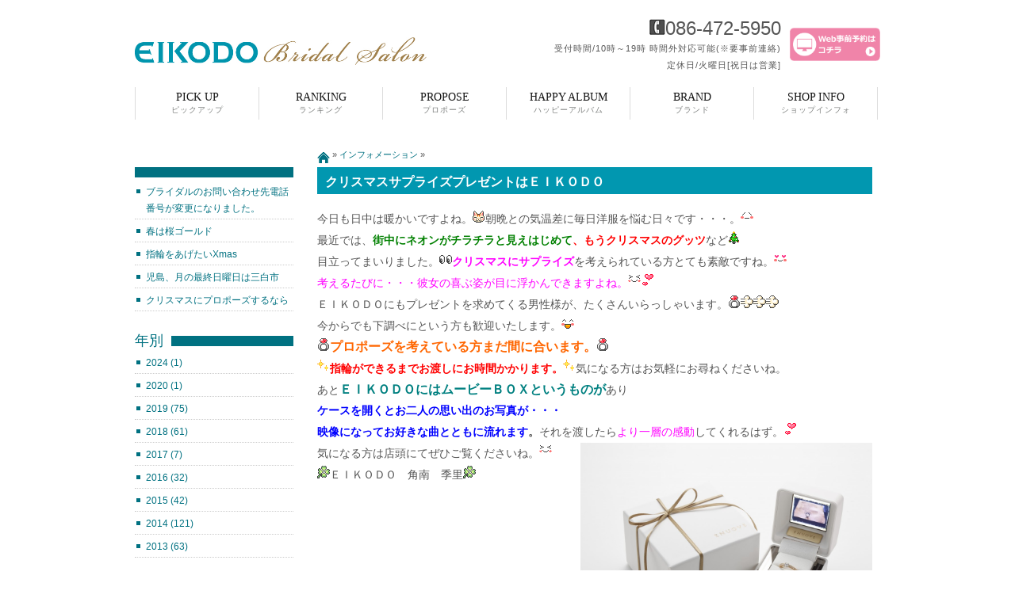

--- FILE ---
content_type: text/html; charset=UTF-8
request_url: http://www.eikodo-bridal.jp/staff_blog/%E3%82%AF%E3%83%AA%E3%82%B9%E3%83%9E%E3%82%B9%E3%82%B5%E3%83%97%E3%83%A9%E3%82%A4%E3%82%BA%E3%83%97%E3%83%AC%E3%82%BC%E3%83%B3%E3%83%88%E3%81%AF%EF%BD%85%EF%BD%89%EF%BD%8B%EF%BD%8F%EF%BD%84%EF%BD%8F.html
body_size: 10111
content:
<?xml version="1.0" encoding="UTF-8"?>
<!DOCTYPE html>
<html xmlns="http://www.w3.org/1999/xhtml" lang="ja" xml:lang="ja">
<head>
<meta name="viewport" content="width=device-width,user-scalable=yes,maximum-scale=1.0,minimum-scale=1.0" />
<meta http-equiv="Content-Type" content="text/html; charset=UTF-8" />
<meta name="generator" content="WordPress5.1.19" />
<meta http-equiv="Content-Style-Type" content="text/css" />
<meta http-equiv="Content-Script-Type" content="text/javascript" />
<meta name="description" content="岡山県倉敷市児島にあるブライダルサロンエイコー堂では 婚約指輪・結婚指輪を22ブランド1300本以上取り揃えています。" />
<meta name="keywords" content="クリスマスサプライズプレゼントはＥＩＫＯＤＯ , 結婚指輪,婚約指輪,ブライダルサロン,イベント,エイコー堂,倉敷市,児島,岡山県" />
<title>クリスマスサプライズプレゼントはＥＩＫＯＤＯ | 岡山、倉敷で結婚指輪、婚約指輪をお探しなら | エイコー堂ブライダルサロン</title>
<link rel="start" href="http://www.eikodo-bridal.jp" title="岡山、倉敷で結婚指輪、婚約指輪をお探しなら | エイコー堂ブライダルサロン" />

<!-- ファビコン -->
<link rel="shortcut icon" href="http://www.eikodo-bridal.jp/cms/wp-content/themes/bridal/fav.ico" />

<!-- スタイルシート -->
<link href="http://www.eikodo-bridal.jp/cms/wp-content/themes/bridal/style.css" rel="stylesheet" type="text/css" media="screen" />

<!-- インクルードCSS -->
<link href="http://www.eikodo-bridal.jp/cms/wp-content/themes/bridal/include.css" rel="stylesheet" type="text/css" />

<!-- 印刷用CSS -->
<link href="http://www.eikodo-bridal.jp/cms/wp-content/themes/bridal/css/print.css" rel="stylesheet"  media="print" type="text/css" />




<!-- js lightbox -->
<script type="text/javascript" src="http://www.eikodo-bridal.jp/cms/wp-content/themes/bridal/js/jquery-1.10.2.min.js"></script>
<script type="text/javascript" src="http://www.eikodo-bridal.jp/cms/wp-content/themes/bridal/js/lightbox-2.6.min.js"></script>

<!--[if lt IE 9]>
<script src="http://html5shiv.googlecode.com/svn/trunk/html5.js"></script>
<script src="http://ie7-js.googlecode.com/svn/version/2.1(beta4)/IE9.js"></script>
<script src="http://css3-mediaqueries-js.googlecode.com/svn/trunk/css3-mediaqueries.js"></script>
<![endif]-->


<!-- スマホ用メニュー -->
<meta name="viewport" content="width=device-width, initial-scale=1.0, maximum-scale=1.0, user-scalable=no">
<link rel="stylesheet" href="http://www.eikodo-bridal.jp/cms/wp-content/themes/bridal/sidr/stylesheets/jquery.sidr.light.css">
<!-- <script type="text/javascript" src="http://ajax.googleapis.com/ajax/libs/jquery/1.8.3/jquery.min.js"></script> -->
<script type="text/javascript" src="http://www.eikodo-bridal.jp/cms/wp-content/themes/bridal/sidr/jquery.sidr.min.js"></script>
<script>
$(document).ready(function() {
$('#simple-menu').sidr();
});
</script>
<!-- / スマホ用メニュー -->


<!-- google code -->
<script type="text/javascript">
  var _gaq = _gaq || [];
  _gaq.push(['_setAccount', 'UA-28926179-1']);
  _gaq.push(['_trackPageview']);

  (function() {
    var ga = document.createElement('script'); ga.type = 'text/javascript'; ga.async = true;
    ga.src = ('https:' == document.location.protocol ? 'https://ssl' : 'http://www') + '.google-analytics.com/ga.js';
    var s = document.getElementsByTagName('script')[0]; s.parentNode.insertBefore(ga, s);
  })();
</script>


<script type="text/javascript" src="http://yui.yahooapis.com/combo?2.7.0/build/yahoo-dom-event/yahoo-dom-event.js&2.7.0/build/animation/animation-min.js"></script><link rel="stylesheet" type="text/css" href="http://www.eikodo-bridal.jp/cms/wp-content/plugins/wp-to-top/css/wp-to-top.css" /><!--[if lte IE 6]><link rel="stylesheet" type="text/css" href="http://www.eikodo-bridal.jp/cms/wp-content/plugins/wp-to-top/css/wp-to-topie6.css" /><![endif]--><link rel='dns-prefetch' href='//s.w.org' />
		<script type="text/javascript">
			window._wpemojiSettings = {"baseUrl":"https:\/\/s.w.org\/images\/core\/emoji\/11.2.0\/72x72\/","ext":".png","svgUrl":"https:\/\/s.w.org\/images\/core\/emoji\/11.2.0\/svg\/","svgExt":".svg","source":{"concatemoji":"http:\/\/www.eikodo-bridal.jp\/cms\/wp-includes\/js\/wp-emoji-release.min.js?ver=5.1.19"}};
			!function(e,a,t){var n,r,o,i=a.createElement("canvas"),p=i.getContext&&i.getContext("2d");function s(e,t){var a=String.fromCharCode;p.clearRect(0,0,i.width,i.height),p.fillText(a.apply(this,e),0,0);e=i.toDataURL();return p.clearRect(0,0,i.width,i.height),p.fillText(a.apply(this,t),0,0),e===i.toDataURL()}function c(e){var t=a.createElement("script");t.src=e,t.defer=t.type="text/javascript",a.getElementsByTagName("head")[0].appendChild(t)}for(o=Array("flag","emoji"),t.supports={everything:!0,everythingExceptFlag:!0},r=0;r<o.length;r++)t.supports[o[r]]=function(e){if(!p||!p.fillText)return!1;switch(p.textBaseline="top",p.font="600 32px Arial",e){case"flag":return s([55356,56826,55356,56819],[55356,56826,8203,55356,56819])?!1:!s([55356,57332,56128,56423,56128,56418,56128,56421,56128,56430,56128,56423,56128,56447],[55356,57332,8203,56128,56423,8203,56128,56418,8203,56128,56421,8203,56128,56430,8203,56128,56423,8203,56128,56447]);case"emoji":return!s([55358,56760,9792,65039],[55358,56760,8203,9792,65039])}return!1}(o[r]),t.supports.everything=t.supports.everything&&t.supports[o[r]],"flag"!==o[r]&&(t.supports.everythingExceptFlag=t.supports.everythingExceptFlag&&t.supports[o[r]]);t.supports.everythingExceptFlag=t.supports.everythingExceptFlag&&!t.supports.flag,t.DOMReady=!1,t.readyCallback=function(){t.DOMReady=!0},t.supports.everything||(n=function(){t.readyCallback()},a.addEventListener?(a.addEventListener("DOMContentLoaded",n,!1),e.addEventListener("load",n,!1)):(e.attachEvent("onload",n),a.attachEvent("onreadystatechange",function(){"complete"===a.readyState&&t.readyCallback()})),(n=t.source||{}).concatemoji?c(n.concatemoji):n.wpemoji&&n.twemoji&&(c(n.twemoji),c(n.wpemoji)))}(window,document,window._wpemojiSettings);
		</script>
		<style type="text/css">
img.wp-smiley,
img.emoji {
	display: inline !important;
	border: none !important;
	box-shadow: none !important;
	height: 1em !important;
	width: 1em !important;
	margin: 0 .07em !important;
	vertical-align: -0.1em !important;
	background: none !important;
	padding: 0 !important;
}
</style>
	<link rel='stylesheet' id='wp-block-library-css'  href='http://www.eikodo-bridal.jp/cms/wp-includes/css/dist/block-library/style.min.css?ver=5.1.19' type='text/css' media='all' />
<link rel='stylesheet' id='esl-slideshow-css'  href='http://www.eikodo-bridal.jp/cms/wp-content/plugins/easing-slider/css/slideshow.min.css?ver=2.1.4.2' type='text/css' media='all' />
<link rel='stylesheet' id='contact-form-7-css'  href='http://www.eikodo-bridal.jp/cms/wp-content/plugins/contact-form-7/styles.css?ver=3.0' type='text/css' media='all' />
<script type='text/javascript' src='http://www.eikodo-bridal.jp/cms/wp-includes/js/swfobject.js?ver=2.2-20120417'></script>
<script type='text/javascript' src='http://www.eikodo-bridal.jp/cms/wp-includes/js/jquery/jquery.js?ver=1.12.4'></script>
<script type='text/javascript' src='http://www.eikodo-bridal.jp/cms/wp-includes/js/jquery/jquery-migrate.min.js?ver=1.4.1'></script>
<script type='text/javascript' src='http://www.eikodo-bridal.jp/cms/wp-content/plugins/easing-slider/js/slideshow.min.js?ver=2.1.4.2'></script>
<script type='text/javascript' src='http://www.eikodo-bridal.jp/cms/wp-content/plugins/wp-to-top/js/wp-to-top.js?ver=5.1.19'></script>
<script type='text/javascript' src='http://www.eikodo-bridal.jp/cms/wp-content/plugins/business-calendar/business-calendar.js?ver=5.1.19'></script>
<link rel='https://api.w.org/' href='http://www.eikodo-bridal.jp/wp-json/' />
<link rel="EditURI" type="application/rsd+xml" title="RSD" href="http://www.eikodo-bridal.jp/cms/xmlrpc.php?rsd" />
<link rel="wlwmanifest" type="application/wlwmanifest+xml" href="http://www.eikodo-bridal.jp/cms/wp-includes/wlwmanifest.xml" /> 
<link rel='prev' title='クリスマスにプロポーズ！' href='http://www.eikodo-bridal.jp/info/%e3%82%af%e3%83%aa%e3%82%b9%e3%83%9e%e3%82%b9%e3%81%ab%e3%83%97%e3%83%ad%e3%83%9d%e3%83%bc%e3%82%ba%ef%bc%81%e5%b2%a1%e5%b1%b1%e3%81%a7%e5%a9%9a%e7%b4%84%e6%8c%87%e8%bc%aa%e3%81%aa%e3%82%89%e3%82%a8.html' />
<link rel='next' title='指輪選びなら岡山唯一のリングがそろうEIKODO' href='http://www.eikodo-bridal.jp/%e6%9c%aa%e5%88%86%e9%a1%9e/%e6%8c%87%e8%bc%aa%e9%81%b8%e3%81%b3%e3%81%aa%e3%82%89%e5%b2%a1%e5%b1%b1%e5%94%af%e4%b8%80%e3%81%ae%e3%83%aa%e3%83%b3%e3%82%b0%e3%81%8c%e3%81%9d%e3%82%8d%e3%81%86eikodo.html' />
<meta name="generator" content="WordPress 5.1.19" />
<link rel="canonical" href="http://www.eikodo-bridal.jp/staff_blog/%e3%82%af%e3%83%aa%e3%82%b9%e3%83%9e%e3%82%b9%e3%82%b5%e3%83%97%e3%83%a9%e3%82%a4%e3%82%ba%e3%83%97%e3%83%ac%e3%82%bc%e3%83%b3%e3%83%88%e3%81%af%ef%bd%85%ef%bd%89%ef%bd%8b%ef%bd%8f%ef%bd%84%ef%bd%8f.html" />
<link rel='shortlink' href='http://www.eikodo-bridal.jp/?p=3432' />
<link rel="alternate" type="application/json+oembed" href="http://www.eikodo-bridal.jp/wp-json/oembed/1.0/embed?url=http%3A%2F%2Fwww.eikodo-bridal.jp%2Fstaff_blog%2F%25e3%2582%25af%25e3%2583%25aa%25e3%2582%25b9%25e3%2583%259e%25e3%2582%25b9%25e3%2582%25b5%25e3%2583%2597%25e3%2583%25a9%25e3%2582%25a4%25e3%2582%25ba%25e3%2583%2597%25e3%2583%25ac%25e3%2582%25bc%25e3%2583%25b3%25e3%2583%2588%25e3%2581%25af%25ef%25bd%2585%25ef%25bd%2589%25ef%25bd%258b%25ef%25bd%258f%25ef%25bd%2584%25ef%25bd%258f.html" />
<link rel="alternate" type="text/xml+oembed" href="http://www.eikodo-bridal.jp/wp-json/oembed/1.0/embed?url=http%3A%2F%2Fwww.eikodo-bridal.jp%2Fstaff_blog%2F%25e3%2582%25af%25e3%2583%25aa%25e3%2582%25b9%25e3%2583%259e%25e3%2582%25b9%25e3%2582%25b5%25e3%2583%2597%25e3%2583%25a9%25e3%2582%25a4%25e3%2582%25ba%25e3%2583%2597%25e3%2583%25ac%25e3%2582%25bc%25e3%2583%25b3%25e3%2583%2588%25e3%2581%25af%25ef%25bd%2585%25ef%25bd%2589%25ef%25bd%258b%25ef%25bd%258f%25ef%25bd%2584%25ef%25bd%258f.html&#038;format=xml" />
<link type="text/css" href="http://www.eikodo-bridal.jp/cms/wp-content/plugins/business-calendar/business-calendar.css" rel="stylesheet" /><!-- <meta name="NextGEN" version="3.1.11" /> -->
<!-- Vipers Video Quicktags v6.4.1 | http://www.viper007bond.com/wordpress-plugins/vipers-video-quicktags/ -->
<style type="text/css">
.vvqbox { display: block; max-width: 100%; visibility: visible !important; margin: 10px auto; } .vvqbox img { max-width: 100%; height: 100%; } .vvqbox object { max-width: 100%; } 
</style>
<script type="text/javascript">
// <![CDATA[
	var vvqflashvars = {};
	var vvqparams = { wmode: "opaque", allowfullscreen: "true", allowscriptaccess: "always" };
	var vvqattributes = {};
	var vvqexpressinstall = "http://www.eikodo-bridal.jp/cms/wp-content/plugins/vipers-video-quicktags/resources/expressinstall.swf";
// ]]>
</script>


</head>


<body>
<!-- facebook Pageplugin -->
<div id="fb-root"></div>
<script>(function(d, s, id) {
  var js, fjs = d.getElementsByTagName(s)[0];
  if (d.getElementById(id)) return;
  js = d.createElement(s); js.id = id;
  js.src = "//connect.facebook.net/ja_JP/sdk.js#xfbml=1&version=v2.3";
  fjs.parentNode.insertBefore(js, fjs);
}(document, 'script', 'facebook-jssdk'));</script>
<!-- / facebook Pageplugin -->

<!-- ヘッダー -->
<div id="header">
	<div class="inner">
    <!-- ロゴ -->
    <div class="toplogo"><a href="http://www.eikodo-bridal.jp"><img src="http://www.eikodo-bridal.jp/cms/wp-content/themes/bridal/images/logo.jpg" width="368" height="35"  alt="エイコー堂ブライダルサロン" /></a>
      <h1>岡山、倉敷で結婚指輪、婚約指輪をお探しならエイコー堂ブライダルサロンへ</h1>
    </div>
    <!-- / ロゴ --> 

		<!-- 電話番号 -->
		<div class="toptel">
			<img src="http://www.eikodo-bridal.jp/cms/wp-content/themes/bridal/images/tel.jpg" width="20" height="20" alt="電話:086-472-5950 受付時間:9時30分～19時30分 定休日:火曜（※祝日は営業）" /><a class="telhref" href="tel:0864725950"><span class="tel1">086-472-5950</span></a> <br class="kaigyou" /><br /><span class="tel2">受付時間/10時～19時 <br class="kaigyou" />時間外対応可能(※要事前連絡)<br />定休日/火曜日[祝日は営業]</span>
		</div>
		<!-- /.電話番号 -->
		<!-- Web予約へ -->
		<div class="topyoyaku">
			<a href="http://www.eikodo-bridal.jp/raiten_yoyaku" title="WEB事前予約はコチラ"><img src="http://www.eikodo-bridal.jp/cms/wp-content/themes/bridal/images/header_yoyaku.png" alt="WEB事前予約はコチラ" /></a>
		</div>
		<!-- /.Web予約へ -->

    <!-- メインナビゲーション -->
		<div id="mainmenu">
			<ul>
				<li class="first">																<a href="http://www.eikodo-bridal.jp/category/info" title="PICK UP（ピックアップ）"><span class="title">PICK UP</span><br /><span class="subtitle">ピックアップ</span></a></li>
				<li><a href="http://www.eikodo-bridal.jp/best5" title="RANKING（ランキング）"><span class="title">RANKING</span><br /><span class="subtitle">ランキング</span></a></li>
				<li><a href="http://www.eikodo-bridal.jp/eikodopropose" title="PROPOSE（プロポーズ）"><span class="title">PROPOSE</span><br /><span class="subtitle">プロポーズ</span></a></li>
				<li>																<a href="http://www.eikodo-bridal.jp/category/happy_album" title="HAPPY ALBUM（ハッピーアルバム）"><span class="title">HAPPY ALBUM</span><br /><span class="subtitle">ハッピーアルバム</span></a></li>
				<li>																<a href="http://www.eikodo-bridal.jp/category/brand" title="BRAND（ブランド）"><span class="title">BRAND</span><br /><span class="subtitle">ブランド</span></a></li>
				<li>																<a href="http://www.eikodo-bridal.jp/category/shop_info" title="SHOP INFO（ショップインフォ）"><span class="title">SHOP INFO</span><br /><span class="subtitle">ショップインフォ</span></a></li>
			</ul>
			<div class="clear"></div>
		</div>  

		<!-- スマホ･タブレット共通メニュー -->
		<a id="simple-menu" href="#sidr" title="メニューを開く"><img src="http://www.eikodo-bridal.jp/cms/wp-content/themes/bridal/images/menuopen.png" alt="メニューを開く" /></a> 
		<div id="sidr">
		   <ul>
				<li style="background : #d9e3e6;padding : 3px 15px;">EIKODO BLIDAL SALON</li>
		    <li ><a href="http://www.eikodo-bridal.jp">トップページ</a></li>
		    <li ><a href="http://www.eikodo-bridal.jp/category/info">ピックアップ</a></li>
		    <li ><a href="http://www.eikodo-bridal.jp/best5">ランキング</a></li>
		    
		    <li ><a href="http://www.eikodo-bridal.jp/eikodopropose">プロポーズ</a></li>
				<li ><a href="http://www.eikodo-bridal.jp/otokonodaiya">男のダイヤモンド講座</a></li>
		    <li ><a href="http://www.eikodo-bridal.jp/cm/cm_location.html">プロポーズCMロケ</a></li>
		    <li ><a href="http://www.eikodo-bridal.jp/category/happy_album">ハッピーアルバム</a></li>
		    <li ><a href="http://www.eikodo-bridal.jp/category/brand">ブランド</a></li>
		    <li ><a href="http://www.eikodo-bridal.jp/category/shop_info">ショップインフォ</a></li>
				<li ><a href="http://www.eikodo-bridal.jp/category/media">メディア紹介</a></li>
				<li ><a href="http://www.eikodo-bridal.jp/category/media">スタッフ紹介</a></li>
				<li ><a href="http://www.eikodo-bridal.jp/category/kojima">児島のご紹介</a></li>
		    <li ><a href="http://www.eikodo-bridal.jp/raiten_yoyaku">Web事前予約</a></li>






		   </ul>
		</div> 


  </div><!-- /.inner -->
</div><!-- /.header -->
<div class="clear"></div>
<!-- / ヘッダー -->





<div id="wrapper">


	<!-- ぱんくず -->
  <div id="pankuzu">
		<a href="http://www.eikodo-bridal.jp"><img src="http://www.eikodo-bridal.jp/cms/wp-content/themes/bridal/images/home.jpg" width="16" height="15" border="0" alt="ホーム" title="ホーム" /></a>  » 
	<a href="http://www.eikodo-bridal.jp/category/info">インフォメーション</a>  » 	</div><!-- / #pankuzu -->
  <!-- / ぱんくず -->

<!-- サイドバーメニュー読み込み -->
	<!-- サイドメニュー -->
  <section id="side">

				<!-- index、お知らせ以外であれば、カテゴリーに属する記事のタイトルを表示 -->
									
											  <section class="widget-inside">
							<!-- <h2>インフォメーション</h2> -->
							<h2></h2>
							<ul class="menu">
																								<li><a href="http://www.eikodo-bridal.jp/info/news240426.html" title="ブライダルのお問い合わせ先電話番号が変更になりました。">ブライダルのお問い合わせ先電話番号が変更になりました。</a></li>
																<li><a href="http://www.eikodo-bridal.jp/staff_blog/%e6%98%a5%e3%81%af%e6%a1%9c%e3%82%b4%e3%83%bc%e3%83%ab%e3%83%89.html" title="春は桜ゴールド">春は桜ゴールド</a></li>
																<li><a href="http://www.eikodo-bridal.jp/staff_blog/%e6%8c%87%e8%bc%aa%e3%82%92%e3%81%82%e3%81%92%e3%81%9f%e3%81%84xmas.html" title="指輪をあげたいXmas">指輪をあげたいXmas</a></li>
																<li><a href="http://www.eikodo-bridal.jp/staff_blog/%e5%85%90%e5%b3%b6%e3%80%81%e6%9c%88%e3%81%ae%e6%9c%80%e7%b5%82%e6%97%a5%e6%9b%9c%e6%97%a5%e3%81%af%e4%b8%89%e7%99%bd%e5%b8%82.html" title="児島、月の最終日曜日は三白市">児島、月の最終日曜日は三白市</a></li>
																<li><a href="http://www.eikodo-bridal.jp/staff_blog/%e3%82%af%e3%83%aa%e3%82%b9%e3%83%9e%e3%82%b9%e3%81%ab%e3%83%97%e3%83%ad%e3%83%9d%e3%83%bc%e3%82%ba%e3%81%99%e3%82%8b%e3%81%aa%e3%82%89.html" title="クリスマスにプロポーズするなら">クリスマスにプロポーズするなら</a></li>
															</ul>
						  </section><!-- / .widget-inside -->
							
							&nbsp;<br />
						  <section class="widget-inside">
							<h2>年別</h2>
								<ul class="menu">
										<li><a href='http://www.eikodo-bridal.jp/2024?cat=20'>2024&nbsp;(1)</a></li>
	<li><a href='http://www.eikodo-bridal.jp/2020?cat=20'>2020&nbsp;(1)</a></li>
	<li><a href='http://www.eikodo-bridal.jp/2019?cat=20'>2019&nbsp;(75)</a></li>
	<li><a href='http://www.eikodo-bridal.jp/2018?cat=20'>2018&nbsp;(61)</a></li>
	<li><a href='http://www.eikodo-bridal.jp/2017?cat=20'>2017&nbsp;(7)</a></li>
	<li><a href='http://www.eikodo-bridal.jp/2016?cat=20'>2016&nbsp;(32)</a></li>
	<li><a href='http://www.eikodo-bridal.jp/2015?cat=20'>2015&nbsp;(42)</a></li>
	<li><a href='http://www.eikodo-bridal.jp/2014?cat=20'>2014&nbsp;(121)</a></li>
	<li><a href='http://www.eikodo-bridal.jp/2013?cat=20'>2013&nbsp;(63)</a></li>
								</ul>
						  </section><!-- / .widget-inside -->


						
							&nbsp;<br />
					


<a href="http://www.eikodo-bridal.jp/cm/cm_location.html" title="エイコー堂CMロケ"><img src="http://www.eikodo-bridal.jp/cms/wp-content/uploads/2012/09/banner_loca_off.jpg" alt="エイコー堂CMロケ" title="エイコー堂CMロケ" style="margin-bottom: 10px;"></a>
<a href="http://www.eikodo-bridal.jp/otokonodaiya"><img src="http://www.eikodo-bridal.jp/cms/wp-content/uploads/2012/09/banner_otoko_off.jpg" alt="男のダイヤモンド講座" title="男のダイヤモンド講座" style="margin-bottom: 10px;" /></a>
<a href="http://www.eikodo-bridal.jp/kodawari" title="エイコー堂のこだわり" ><img src="http://www.eikodo-bridal.jp/cms/wp-content/uploads/2012/09/kodawari3_off.jpg" alt="エイコー堂のこだわり" title="エイコー堂のこだわり" width="190" height="80" class="alignnone size-full wp-image-1103" style="margin-bottom: 10px;"  /></a>
<a href="http://www.eikodo-bridal.jp/category/kojima"><img class="alignnone size-full wp-image-127" title="エイコー堂が児島の魅力をご紹介します" src="http://www.eikodo-bridal.jp/cms/wp-content/uploads/2012/05/kojimamiryoku_off.png" alt="エイコー堂が児島の魅力をご紹介します" width="190" height="80" /></a>&nbsp;

<div id="tennkyuubi"><h3 class="tennkyuubi_title">店休日のお知らせ</h3>
<div id="isp-calendar-frame"></div>
<input type="hidden" id="base-holiday" value="1=,,,,,,&amp;2=,,,,,,&amp;3=,,,,,,&amp;4=,,,,,,&amp;5=,,,,,," />
<input type="hidden" id="inc-holiday" value="2025-11=4,11,18,25&amp;2025-12=2,9,16,23,30,31&amp;2026-1=1,2,3,4,6,13,20,27" />
<input type="hidden" id="exc-holiday" value="" />
<input type="hidden" id="month_future" value="1" />
<input type="hidden" id="month_past" value="0" />
<input type="hidden" id="s_day" value="0" />

</div>&nbsp;

<iframe src="http://www.facebook.com/plugins/likebox.php?href=https%3A%2F%2Fwww.facebook.com%2Fpages%2F%25E3%2582%25A8%25E3%2582%25A4%25E3%2582%25B3%25E3%2583%25BC%25E5%25A0%2582Eikodo%2F603845312970273&amp;width=190&amp;height=590&amp;colorscheme=light&amp;show_faces=true&amp;header=true&amp;stream=true&amp;show_border=true" scrolling="no" frameborder="0" style="border:none; overflow:hidden; width:190px; height:590px;" allowTransparency="true"></iframe>
&nbsp;

<a href="http://www.eikodo-bridal.jp/category/happy_album"><img class="alignnone size-full wp-image-56" style="margin-bottom: 10px;" title="ハッピーアルバム：結婚の先輩たちをご紹介。幸せの笑顔が溢れています。" src="http://www.eikodo-bridal.jp/cms/wp-content/uploads/2012/05/happyalbum_off.png" alt="ハッピーアルバム：結婚の先輩たちをご紹介。幸せの笑顔が溢れています。" width="190" height="80" /></a>

<a href="http://www.eikodo-bridal.jp/staff/staff.html"><img class="alignnone size-full wp-image-50" style="margin-bottom: 10px;" title="スタッフの紹介" src="http://www.eikodo-bridal.jp/cms/wp-content/uploads/2012/05/sutaff2_off.jpg" alt="スタッフの紹介" width="190" height="80" /></a>

<a href="http://www.eikodo-bridal.jp/cm/cm.html"><img class="alignnone size-full wp-image-54" style="margin-bottom: 10px;" title="CM：エイコー堂のCMでプロポーズをしてみませんか？" src="http://www.eikodo-bridal.jp/cms/wp-content/uploads/2012/05/cm_off.png" alt="CM：エイコー堂のCMでプロポーズをしてみませんか？" width="190" height="80" /></a>

<a href="http://www.eikodo.co.jp/"><img class="alignnone size-full wp-image-48" style="margin-bottom: 10px;" title="エイコー堂本店へ" src="http://www.eikodo-bridal.jp/cms/wp-content/uploads/2012/05/honten_off.png" alt="エイコー堂本店へ" width="190" height="80" /></a>
<!-- youtube ビデオ -->
<ul>
<li>
<p><!--　上部メニューの中から「YouTube」をクリックして、表示したいYouTubeファイルのURLを入力してください --></p>
<span class="vvqbox vvqyoutube" style="width:190px;height:130px;"><span id="vvq-3432-youtube-1"><a href="http://www.youtube.com/watch?v=aMeWFducqFE"><img src="http://img.youtube.com/vi/aMeWFducqFE/0.jpg" alt="YouTube Preview Image" /></a></span></span>
<span class="vvqbox vvqyoutube" style="width:190px;height:130px;"><span id="vvq-3432-youtube-2"><a href="http://www.youtube.com/watch?v=XO4roMGGrng"><img src="http://img.youtube.com/vi/XO4roMGGrng/0.jpg" alt="YouTube Preview Image" /></a></span></span>
<span class="vvqbox vvqyoutube" style="width:190px;height:130px;"><span id="vvq-3432-youtube-3"><a href="http://www.youtube.com/watch?v=XD3AFKJAQGM"><img src="http://img.youtube.com/vi/XD3AFKJAQGM/0.jpg" alt="YouTube Preview Image" /></a></span></span>
</li>
</ul>

  </section><!-- / #side -->
	<!-- / サイドメニュー -->



	<!-- コンテンツ -->
	<section id="main">



		

<section class="content">



<h3 class="heading">クリスマスサプライズプレゼントはＥＩＫＯＤＯ</h3>
<!-- イベント情報・ハッピーアルバムのみ記事日付を表示 -->
<div class="eventdate"></div>





<p>今日も日中は暖かいですよね。<img alt="cat" src="http://www.eikodo-bridal.jp/cms/wp-content/plugins/tinymce-advanced/mce/emoji/img/cat.gif" border="0" />朝晩との気温差に毎日洋服を悩む日々です・・・。<img alt="despair" src="http://www.eikodo-bridal.jp/cms/wp-content/plugins/tinymce-advanced/mce/emoji/img/despair.gif" border="0" /></p>
<p>最近では、<span style="color: #008000;"><strong>街中にネオンがチラチラと見えはじめて</strong></span><strong><span style="color: #ff0000;">、もうクリスマスのグッツ</span></strong>など<img alt="xmas" src="http://www.eikodo-bridal.jp/cms/wp-content/plugins/tinymce-advanced/mce/emoji/img/xmas.gif" border="0" /></p>
<p>目立ってまいりました。<img alt="eye" src="http://www.eikodo-bridal.jp/cms/wp-content/plugins/tinymce-advanced/mce/emoji/img/eye.gif" border="0" /><span style="color: #ff00ff;"><strong>クリスマスにサプライズ</strong></span>を考えられている方とても素敵ですね。<img alt="lovely" src="http://www.eikodo-bridal.jp/cms/wp-content/plugins/tinymce-advanced/mce/emoji/img/lovely.gif" border="0" /></p>
<p><span style="color: #ff00ff;">考えるたびに・・・彼女の喜ぶ姿が目に浮かんできますよね。<img alt="happy02" src="http://www.eikodo-bridal.jp/cms/wp-content/plugins/tinymce-advanced/mce/emoji/img/happy02.gif" border="0" /><img alt="heart04" src="http://www.eikodo-bridal.jp/cms/wp-content/plugins/tinymce-advanced/mce/emoji/img/heart04.gif" border="0" /></span></p>
<p>ＥＩＫＯＤＯにもプレゼントを求めてくる男性様が、たくさんいらっしゃいます。<img alt="ring" src="http://www.eikodo-bridal.jp/cms/wp-content/plugins/tinymce-advanced/mce/emoji/img/ring.gif" border="0" /><img alt="dash" src="http://www.eikodo-bridal.jp/cms/wp-content/plugins/tinymce-advanced/mce/emoji/img/dash.gif" border="0" /><img alt="dash" src="http://www.eikodo-bridal.jp/cms/wp-content/plugins/tinymce-advanced/mce/emoji/img/dash.gif" border="0" /><img alt="dash" src="http://www.eikodo-bridal.jp/cms/wp-content/plugins/tinymce-advanced/mce/emoji/img/dash.gif" border="0" /></p>
<p>今からでも下調べにという方も歓迎いたします。<img alt="happy01" src="http://www.eikodo-bridal.jp/cms/wp-content/plugins/tinymce-advanced/mce/emoji/img/happy01.gif" border="0" /></p>
<p><img alt="ring" src="http://www.eikodo-bridal.jp/cms/wp-content/plugins/tinymce-advanced/mce/emoji/img/ring.gif" border="0" /><span style="font-size: medium;"><span style="color: #ff6600;"><strong>プ</strong></span><span style="color: #ff6600;"><strong>ロポーズを考えている方まだ間に合います。</strong></span></span><img alt="ring" src="http://www.eikodo-bridal.jp/cms/wp-content/plugins/tinymce-advanced/mce/emoji/img/ring.gif" border="0" /></p>
<p><span style="color: #ff0000;"><strong><img alt="shine" src="http://www.eikodo-bridal.jp/cms/wp-content/plugins/tinymce-advanced/mce/emoji/img/shine.gif" border="0" />指輪ができるまでお渡しにお時間かかります。<img alt="shine" src="http://www.eikodo-bridal.jp/cms/wp-content/plugins/tinymce-advanced/mce/emoji/img/shine.gif" border="0" /></strong></span>気になる方はお気軽にお尋ねくださいね。</p>
<p>あと<span style="color: #008080; font-size: medium;"><strong>ＥＩＫＯＤＯにはムービーＢＯＸというものが</strong></span>あり</p>
<p><strong><span style="color: #0000ff;">ケースを開くとお二人の思い出のお写真が・・・</span></strong></p>
<p><strong><span style="color: #0000ff;">映像になってお好きな曲とともに流れます</span>。</strong>それを渡したら<span style="color: #ff00ff;">より一層の感動</span>してくれるはず。<img alt="heart04" src="http://www.eikodo-bridal.jp/cms/wp-content/plugins/tinymce-advanced/mce/emoji/img/heart04.gif" border="0" /><a href="http://www.eikodo-bridal.jp/cms/wp-content/uploads/2013/03/movie-box.jpg"><img class="wp-image-1863 alignright" alt="movie box" src="http://www.eikodo-bridal.jp/cms/wp-content/uploads/2013/03/movie-box-1024x682.jpg" width="368" height="245" srcset="http://www.eikodo-bridal.jp/cms/wp-content/uploads/2013/03/movie-box-1024x682.jpg 1024w, http://www.eikodo-bridal.jp/cms/wp-content/uploads/2013/03/movie-box-300x200.jpg 300w, http://www.eikodo-bridal.jp/cms/wp-content/uploads/2013/03/movie-box-250x166.jpg 250w" sizes="(max-width: 368px) 100vw, 368px" /></a></p>
<p>気になる方は店頭にてぜひご覧くださいね。<img alt="happy02" src="http://www.eikodo-bridal.jp/cms/wp-content/plugins/tinymce-advanced/mce/emoji/img/happy02.gif" border="0" /></p>
<p><img alt="clover" src="http://www.eikodo-bridal.jp/cms/wp-content/plugins/tinymce-advanced/mce/emoji/img/clover.gif" border="0" />ＥＩＫＯＤＯ　角南　季里<img alt="clover" src="http://www.eikodo-bridal.jp/cms/wp-content/plugins/tinymce-advanced/mce/emoji/img/clover.gif" border="0" /></p>
<br />&nbsp;<br />

												<div id="tel_page" class="clear">
  <div class="main_l">
    <span class="tel_no">お気軽にお電話ください。</span><br />
    <img src="http://www.eikodo-bridal.jp/cms/wp-content/themes/bridal130902/images/header_tel2.gif" width="20" height="18"  alt="電話:086-472-5950 受付時間:10時～19時 時間外でも対応可能(※用事前連絡) 定休日:火曜（※祝日は営業）" /> <a class="telhref" href="tel:0864725950"><span class="tel_no">086-472-5950</span></a><span class="comment"></span><br />受付時間:10時～19時<br />時間外でも対応可能(※要事前連絡)<br />定休日：火曜<span class="comment">（※祝日は営業）</span>&nbsp;
  </div>
  <div class="main_r">
    <div class="mailform1"><div class="box1"><a href="http://www.eikodo-bridal.jp/otoiawase" title="お問い合わせフォーム">メールにて<br />お問合わせ</a></div></div>
    <div class="mailform2"><div class="box1"><a href="http://www.eikodo-bridal.jp/raiten_yoyaku" title="ご来店予約フォーム">プレゼント付<br />来店予約がお得</a></div></div>
    <div class="clear"></div>
  </div>
  <div class="clear"></div>
</div>
			

<!-- ページの先頭へ ここから -->
				<!-- ページの先頭へ ここから -->
				<div class="kiji_topr">
				<a href="#header" title="このページ（インフォメーション）のトップへ">ページの先頭へ戻る</a>
				</div>
				<!-- ページの先頭へ ここまで -->
				<div class="clear">&nbsp;</div>
<!-- ページの先頭へ ここまで -->



			</section> <!-- /content -->
	</section><!-- / #main -->
	<!-- / コンテンツ -->
  <div class="clear"></div>








<!-- フッター -->
<div id="footer">
  <div class="inner"> 
    <!-- ロゴ -->
		<p class="logo"><a href="http://www.eikodo-bridal.jp">エイコー堂ブライダルサロン<br /><span></span></a></p>
    <!-- / ロゴ --> 
  	<!-- 電話番号+受付時間 -->
		<p class="tel">電話: <a class="telhref" href="tel:0864725950"><span>086-472-5950</span></a></p>
		<p class="tel">受付時間:10時～19時　<br class="kaigyou" />時間外対応可能(※要事前連絡)<br />定休日：火曜（※祝日は営業）</p>
		<!-- / 電話番号+受付時間 -->
    <p>Copyright 2013 EIKODO. All Rights Reserved.</p>
  </div>
</div>
<!-- / フッター -->

<script>
//PC版は電話のリンクを消す
$(function(){
    var ua = navigator.userAgent;
    if(ua.indexOf('iPhone') < 0 && ua.indexOf('Android') < 0){
        $('.telhref span').each(function(){
            $(this).unwrap();
        });
    }
});
</script>

<!-- ngg_resource_manager_marker --><script type='text/javascript' src='http://www.eikodo-bridal.jp/cms/wp-content/plugins/contact-form-7/jquery.form.js?ver=2.52'></script>
<script type='text/javascript' src='http://www.eikodo-bridal.jp/cms/wp-content/plugins/contact-form-7/scripts.js?ver=3.0'></script>
<script type='text/javascript' src='http://www.eikodo-bridal.jp/cms/wp-includes/js/wp-embed.min.js?ver=5.1.19'></script>
<div id="takeMeUpContainer" style="display:none;right:5px;background-color:#007181"><span id="takeMeUp" style="color:#FFFFFF;">ページの先頭へ戻る</span></div>
<script type="text/javascript">
	swfobject.embedSWF("http://www.youtube.com/v/aMeWFducqFE&amp;rel=0&amp;fs=1&amp;showsearch=0&amp;showinfo=0", "vvq-3432-youtube-1", "190", "130", "10", vvqexpressinstall, vvqflashvars, vvqparams, vvqattributes);
	swfobject.embedSWF("http://www.youtube.com/v/XO4roMGGrng&amp;rel=0&amp;fs=1&amp;showsearch=0&amp;showinfo=0", "vvq-3432-youtube-2", "190", "130", "10", vvqexpressinstall, vvqflashvars, vvqparams, vvqattributes);
	swfobject.embedSWF("http://www.youtube.com/v/XD3AFKJAQGM&amp;rel=0&amp;fs=1&amp;showsearch=0&amp;showinfo=0", "vvq-3432-youtube-3", "190", "130", "10", vvqexpressinstall, vvqflashvars, vvqparams, vvqattributes);
</script>
</body>
</html>




--- FILE ---
content_type: text/css
request_url: http://www.eikodo-bridal.jp/cms/wp-content/themes/bridal/style.css
body_size: 8802
content:
@charset "utf-8";
/* Auther M&C
-------------------------------------------------------------- */
html, body, div, span, applet, object, iframe, h1, h2, h3, h4, h5, h6, p, blockquote, pre, a, abbr, acronym, address, big, cite, code, del, dfn, em, font, ins, kbd, q, s, samp, small, strike, strong, sub, sup, tt, var, dl, dt, dd, ol, ul, li, fieldset, form, label, legend, table, caption, tbody, tfoot, thead, tr, th, td {
	border: 0;
	font-family: inherit;
	font-size: 100%;
	font-style: inherit;a
	font-weight: inherit;
	margin: 0;
	outline: 0;
	padding: 0;
	/*vertical-align: baseline; */
}
:focus {
	outline: 0;
}
ol, ul {
	list-style: none;
}
table {
	border-collapse: separate;
	border-spacing: 0;
}
caption, th, td {
	font-weight: normal;
	text-align: left;
}
blockquote:before, blockquote:after, q:before, q:after {
	content: "";
}
blockquote, q {
	quotes: "" "";
}
a img {
	border: 0;
}
figure {
	margin: 0
}
article, aside, details, figcaption, figure, footer, header, hgroup, menu, nav, section {
	display: block;
}
/* -------------------------------------------------------------- */

/* body設定
------------------------------------------------------------*/
	body {
		color: #555;
		font: 9pt "メイリオ", "Meiryo", verdana, "ヒラギノ丸ゴ ProN W4", "Hiragino Maru Gothic ProN",  "ＭＳ Ｐゴシック", "MS PGothic", Sans-Serif;
		line-height: 1.8em;
		background: #fff;
		-webkit-text-size-adjust: none;
	}

/* リンク設定
------------------------------------------------------------*/
	a {
		color: #007181;
		text-decoration: none;
	}
	a:hover {
		color: #2ebace;
	}
	a:active, a:focus {
		outline: 0;
	}
	
	a:hover img {
	  opacity: 0.7;
	  filter: alpha(opacity=70);
	  -ms-filter: "alpha(opacity=70)";
	}	

/* 全体
------------------------------------------------------------*/
	#wrapper {
		margin: 0 auto;
		padding: 0 1%;
		width: 98%;
		position: relative;
	}
	.inner {
		margin: 0 auto;
		width: 100%;
	}

/* alaign設定
------------------------------------------------------------*/
	.alignleft {
		float: left;
		clear: left;
		margin: 3px 10px 10px 0;
	}
	.alignright {
		float: right;
		clear: right;
		margin: 3px 0 10px 10px;
	}
	.aligncenter,
	div.aligncenter {
	   display: block;
	   margin-left: auto;
	   margin-right: auto;
	}
	/* クリア ins */
	.clear{
		clear : both;
	}

/* ぱんくず
------------------------------------------------------------*/
	#pankuzu{
		padding : 25px 0px 0px 230px;
		font-size : 90%;
	}
	#pankuzu img{
		vertical-align:bottom;
	}

/* 次のページ・前のページ設定
------------------------------------------------------------*/
	.prevnext{
		text-align:center;
	}

/* カレンダーウィジット設定
------------------------------------------------------------*/
	/* カレンダーウィジットのボーダーを強制的に */
	table#isp-business-calendar {
	    border-spacing: 1px 1px !important;
	}
	#isp-calendar-frame{
		margin : 5px 0 0 0;
	}
	div#tennkyuubi{
		padding : 5px;
	}

/*記事の先頭へ
------------------------------------------------------------*/
	.kiji_topr{
		text-align:right;
		margin : 10px 10px 20px 0px;
	}

	img.wp-post-image{
		max-width:100% !important;
	}

/***************************************
/* ヘッダー
***************************************/
	#header{
	}
	#header .inner {
		margin-top: 0px;
		overflow: hidden;
		position	:	relative;
		height: 160px;
	}
	/* ロゴ */
	#header .toplogo {
		position:absolute;
		top :47px;
	  left : 0px;
	}
	/* TEL */
	#header .toptel {
		position:absolute;
		top :20px;
	  right : 125px;
	  text-align:right;
	}
	#header .toptel img {
	}
	#header .toptel span.tel1{
		font-size : 200%;
	  line-height	:	1.3;
	}
	#header .toptel a span.tel1 {
		color : #555;
	}

	#header .toptel span.tel2{
		font-size : 90%;
		letter-spacing : 1px;
	}
	/* WEB予約へ */
	#header .topyoyaku {
		position:absolute;
		top :35px;
	  right : 0px;
	  text-align:right;
		width : 114px;
	}
	#header .topyoyaku img {
		max-width : 100%;
		height : auto;
	}
	/* 改行指定 */
	#header .kaigyou{
		display : none;
	}

	#header h1 {
		font-size: 11px;
		color: #fff;
		display	: none;
	}

/**************************
/* スマホ用メニュー
**************************/
	#simple-menu{
		position		: absolute;
		left				: -15px;	
		top					: 97px;	
	}

/**************************
/* メイン画像（トップページ+サブページ）
**************************/
	#mainBanner {
		margin: 0px auto 40px auto;
		padding: 0;
		width: 100%;
		line-height: 0;
	}
	#mainBanner .inner {
	}
	#mainBanner img {
		max-width: 100%;
		height: auto;
		background: #fff;
	}

/**************************
/* メイン画像の下に表示する大きなバナー（特別な催事や改装閉店等の案内に使用）
**************************/
.big_banner{
	width : 100%;
}
.big_banner img{
	max-width : 100%;
	height : auto;
}
/**************************
/* グリッド
**************************/
	.gridWrapper {
		padding-bottom: 40px;
		overflow: hidden;
	}
	/* ins */
	.midasi{
		margin-left : 20px;
	}
	.index_grid {
		background : #f9f3e5 !important;
		min-height : 170px;
	}
	.index_grid2{
		background : #fff;
		padding : 0px;
	}

	* html .gridWrapper {
		height: 1%;
	}
	.grid {
		float: left;
		background: #fff;
		border-bottom: 10px solid #fff;/*box-shadow:0 0 3px #ddd; */
	}
	.grid h3 {
		padding: 5px 5px 0px 5px;
		font-weight: bold;
		color: #000000;
		text-align: /*center*/left;
		
	}
	.grid p {
		padding: 5px;
		font-size : 90%;
	}
	.grid p.img {
		padding: 5px 5px 0px 5px;
	}
	p.readmore {
	/*	padding: 10px; */
	}
	/* フッター内のグリッド(3カラム) */
	#footer .grid {
		color: #007181;
		border: 0;
		background: transparent;
		box-shadow: none;
	}
	#footer .grid p {
		padding: 0;
	}

/**************************
/* ブランド一覧
**************************/
	#blandlist{
	}
	#blandlist .grid {
		width : 40%;
		border: 0;
		padding-bottom : 20px;
	  margin-right : 20px;
	  height : 400px;
	}
	#blandlist .grid p {
		padding: 0;
	}
	#blandlist .blandlist_shopnm{
		font-size : 80%;
	  coloar : #959595;
	}

	/* ブランドリストをliで表示 ins */
	ul.b_itiran {
	  margin: 0 0 40px -20px;
	  list-style-type: none;
	  padding: 0;
	}

	ul.b_itiran li {
	  display: inline-block; /* 横並び */
	  width: 40%;
	  vertical-align: top; /* li要素を上端揃えに */
	  margin: 0 0px 20px 20px;
	  padding: 20px;
	  border: 0px solid #CCC;
	}

	/* IE6 */
	ul.b_itiran li {
	  _display: inline; /* display: inline-block;の代わり */
	  _zoom: 1; /* 状況によって使い分ける */
	}

	/* IE7 */
	*:first-child+html ul.b_itiran li {
	  display: inline; /* display: inline-block;の代わり */
	  zoom: 1; /* 状況によって使い分ける */
	}



/**************************
/* 人気ベスト５
**************************/
	#best5{
	}
	#best5 .best5_l {
		width : 47%;
		float : left;
		border-radius: 6px; 
		-webkit-border-radius: 6px; /* Safari,Google Chrome用 */
		-moz-border-radius: 6px; /* Firefox用 */ 
		background : url(images/top5_list1_back.png);
		margin-left : 10px;
	}
	#best5 .best5_r {
		width : 47%;
		float : right;
		border-radius: 6px; 
		-webkit-border-radius: 6px; /* Safari,Google Chrome用 */
		-moz-border-radius: 6px; /* Firefox用 */ 
		background : url(images/top5_list2_back.png);
	  margin-right : 10px;
	}
	#best5 .best5_l ul,
	#best5 .best5_r ul{
		margin : -20px 15px 20px 15px;
	}
	#best5 .best5_l li,
	#best5 .best5_r li{
		padding : 20px 0px;
		border-bottom : dashed #fff 1px;
	}
	#best5 .best5_l li div.kakaku,
	#best5 .best5_r li div.kakaku{
		text-align:right;
	  font-size : 80%;
	  color : #ac823f;
	}
	#best5 .best5_l li span.itii,
	#best5 .best5_r li span.itii{
		font-weight : bold;
		color : #9c9200;
	}
	#best5 .best5_l li span.yubiwa,
	#best5 .best5_r li span.yubiwa{
		font-weight : bold;
		color : #959595;
	}

/**************************
/* index お知らせ
**************************/
	#newsWrapper{
		margin : 0px auto 30px auto;
		float : left;
		width : 67%;
	}
	.news {
		float: left;
		background: #fff;
	/*	border-bottom: 1px dotted #eee; */
		width : 100%;
		margin-bottom : 25px;
	}
	.news h3 {
		padding: 0px 5px;
	  font-size : 110%;
		font-weight: bold;
		border-bottom : dotted 1px #a0a0a0;
		color: #000;
	  border-left : solid 3px #007181;
	}

	.news h3 a {
		color: #007181;
	  font-size : 110%;
	}
	.news h3 a:hover {
		color: #2ebace;
	}
	.news div.left {
		padding: 5px 10px;
		/*width	:	290px; */
		width : 60%;	
		float	:	left;	
	}
	.news br.kaigyou{
		display : none;
	}
	.news div.img {
		padding: 5px 10px;
	/*	width	:	150px; */
		width	:	30%;
		float:right;
		text-align:center;
	}
	.news div.left img{
	max-width: 100%;
	height: auto;
	width /***/:auto;　
	}
	.news div.img img {
		max-width: 100%;
		height: auto;
		width /***/:auto;　
	}
	.news p {
		padding: 0px 0px 10px 0px;
	}
	.news span.date{
	/*	font-size : 80%; */
		font-size : 110%;
	  font-weight : normal;
		text-align:right;	
		color 		:	#959595;
		padding: 0px 10px 0px 0px;
	}
	#newsWrapper .list{
		background: #fff;
		text-align:right;
	/*	border-bottom: 1px solid #eeeeee; */
		padding: 0px 10px;
	}
/**************************
/* index カレンダー
**************************/
	#calWrapper{
		margin : 0px auto 30px auto;
		float : right;
		width : 31%;
	}
/**************************
/* index 大バナー部分
**************************/
	#wrapper .index_banner_left{
		float : left;
		width : 460px;
	}

	#wrapper .index_banner_right{
		float : right;
		width : 460px;
	}

/**************************
メイン コンテンツ
**************************/
	section.content {
		padding: 0 10px 10px;
		margin-bottom: 20px;
		overflow: hidden;
		font-size: 14px;
		background: #fff;
	/* box-shadow:0 0 3px #ddd; */
	}
	* html section.content {
		height: 1%;
	}
	section.content p {
		margin-bottom: 5px;
	}
	h2.heading {
		padding: 5px 10px;
	/*	margin: 0 -10px 20px; */
		margin: 0 0px 20px;
		font-size: 16px;
		color: #fff;
		border-top: 5px solid #2ebace;
		background-color: #007181;
		width: 100%;
	}
	h2 a {
		color: #fff;
	}
	h2 a:hover {
		color: #2ebace;
	}
	h3.heading {
		padding: 8px 0px 5px 0px;
		text-indent : 10px;
		margin: 0 0px 20px;
		font-size: 16px;
		color: #fff;
		background-color: #0197b0;
		width: 100%;}
	h3 a {
		color: #fff;
	}
	h3 a:hover {
		color: #2ebace;
	}
	section.content img {
		max-width: 90%;
		height: auto;
	}
	img.frame, #gallery img {
		padding: 3px;
	/* box-shadow:0 0 3px #ddd; */
	}
	#gallery .grid {
		margin-bottom: 10px;
		box-shadow: none;
		border: 0;
	}

/**************************
テーブル
**************************/
	table.table {
	    border: 1px #E3E3E3 solid;
	    border-collapse: collapse;
	    border-spacing: 0;
	}

	table.table th {
	    padding: 5px;
	    border: #E3E3E3 solid;
	    border-width: 0 0 1px 1px;
	    background: #F5F5F5;
	    font-weight: bold;
	    line-height: 120%;
	    text-align: center;
	}
	table.table td {
	    padding: 5px;
	    border: 1px #E3E3E3 solid;
	    border-width: 0 0 1px 1px;
	}
/**************************
サブ（フッター前）コンテンツ
**************************/
	#sub ul {
		padding: 10px;
	}
	#sub li {
		margin-bottom: 10px;
		padding-bottom: 10px;
		border-bottom: 1px dashed #ebebeb;
	}
	#sub li:last-child {
		border: 0;
		margin-bottom: 0;
	}
	#sub li a {
		display: block;
	}
	#sub ul.list {
		padding-bottom: 7px;
	}
	#sub ul.list li {
		clear: both;
		margin-bottom: 6px;
		padding: 5px 0;
		overflow: hidden;
	}
	* html #sub ul.list li {
		height: 1%;
	}
	#sub ul.list li img {
		float: left;
		margin: 0 10px 0 0;
	}
	#sub ul.list li {
		font-size: 12px;
		line-height: 1.35;
	}
/**************************
/* フッター
**************************/
	#footer .inner {
		clear: both;
		padding: 40px 0;
		background: #f9f3e5;
		text-align:center;
		height: auto;
	}
	#footer p.logo {
		font-size: 20px;
		font-weight: bold;
		margin-bottom : 15px;
	}

	#footer p.tel{
		margin-bottom : 5px;
	}

	#footer p.tel a span {
		color : #555;
	}


	#footer a {
		color: #282825;
	}
	#footer a:hover {
		color: #2ebace;
	}
	#footer .copyright {
		font-size: 80%;
	}
	#footer .kaigyou{
		display : none;
	}
/**************************
/* 下層ページ　左右に分ける設定 ins 
**************************/
	#side{
		width : 200px;
		float : left;
	}
	#main{
		padding-top : 5px;
		width : 720px;
		float : right;
		margin-right : 0px;
		background : #fff;
	}

	#main .main_l{
		float : left;
	  width : 48%;
		margin-bottom : 1em;
	}
	#main .main_r{
		float : right;
	  width : 48%;
		margin-bottom : 1em;
	}

	#main .tvcm_konte p{
		margin : 0px;
	  padding : 0px;
	}
	#main .tvcm_konte img{
		max-width: 100%;
		width : 100%;
		height : auto;
	}
	#main .messagebox{
	  border : solid 1px #fed6e7;
	  background : #ffeef5;
	  padding : 15px;
	}

	/* スタッフ紹介　文字サイズ */
	#main .staff_title{
	  border-left : 3px solid #ccc;
	  text-indent : 1em;
	}
/**************************
/* 下層ページ　side ins 
**************************/
	/* 枠 */
	#side .widget-inside {
	    float: left;
	    width: 100%;
	    background: url("images/bg_widget.png") repeat-x scroll 0px 5px transparent;
	}

	/* 見出し　ｈ２ */
	#side h2{
		background: none repeat scroll 0% 0% rgb(255,255,255);
		color: #007181;
		display: inline-block;
		font: 18px/23px raleway-web,Arial,Helvetica,sans-serif;
		padding: 0px 10px 0px 0px;
		margin-right: 40px;
		text-transform: uppercase;
	}

	/* メニュー */
	#side ul.menu{
	/*	list-style-image : url(images/side_menu.jpg); */
	/*	margin-left : 20px; */
	}
	#side ul.menu li{
		background: url(images/side_menu.jpg) no-repeat 2px 7px !important;
		padding-bottom : 2px;
		padding-left : 14px;
		margin : 5px 0px;
	  border-bottom : 1px dotted #ccc;
	}
	#side ul.menu a{
		color : #007181;
	}
	#side ul.menu a:hover{
		color : #2ebace;
	}

/**************************
/* 下層ページ　main ins 
**************************/
	/* 記事を左右に分ける設定 */
	#main .kiji_l{
		width : 48%;
		float : left;
	}
	#main .kiji_r{
		width : 48%;
		float : left;
	}


	/* ブランドサイトへ */
	#main .gotobland{
		text-align:right;
	}
	#main .gotobland a{
		color : #0c2230;
		font-size : 80%;
	}
	/* ブランドの説明 */
	#main .blandinfo{
		margin : 40px;
		padding : 20px;
		background : url(images/bland_infoback.jpg);
		color : #1b1108;
	}

	/* ショップinfo店内の様子*/
	ul.ul_01{
	}
	ul.ul_01 li{
	display:inline-block;
	/display:inline;
	/zoom:1;
		width : 300px;
	vertical-align:top
	}

	/* フォームの追加に伴うボタンの追加 */
	#main div#mailform{

	}
	#main div#mailform label{
		display : block;
	}


	#main div#mail_box{
	}

	#main div#mail_box div.button{
		margin		:	0px	5px	0px	0px;
		border-top-left-radius: 5px;     /* 左上 */
		border-top-right-radius: 5px;    /* 右上 */
		-webkit-border-top-left-radius: 5px;     /* 左上 */
		-webkit-border-top-right-radius: 5px;    /* 右上 */
		-moz-border-radius-topleft: 5px;     /* 左上 */
		-moz-border-radius-topright: 5px;    /* 右上 */

		background 	: rgba(238,238,238,1.0);
		border     	: solid 1px #dcdcdc;
		border-width: 1px 1px 0px 1px;
		color 			: #535353;
		font-weight : normal;
		font-size 	: 100%;
		text-align	:	center;

	  float : left;
	  min-width	:	90px;
	}

	#main div#mail_box div.button:hover{
		background : #007181;
	}
	#main div#mail_box .active{
		background 	: #2ebace !important;
	}
	#main div#mail_box .active a{
		color 			: #fff !important;
	}
	#main div#mail_box div.button a {
		display : block;
		padding : 8px 10px;
		color 	: #007181;
	}
	#main div#mail_box div.button a:hover {
		color 	: #fff;
	}


	/* メールフォームへのリンク */
	#main #tel_page{
		background : #eee;
		border : solid 1px #dcdcdc;
		padding : 10px;
	}

	#main #tel_page span.tel_no{
		font-size : 140%;
		font-weight:normal;
		color : #7c5812;
	}

	#main #tel_page div.mailform1{
		width : 45%;
		float : left;
		border : solid 1px #dcdcdc;
		margin-top : 22px;
	}
	#main #tel_page div.mailform2{
		width : 45%;
		float : right;
		border : solid 1px #dcdcdc;
		margin-top : 22px;
	}
	#main #tel_page div.mailform1 div.box1, #main #tel_page div.mailform2 div.box1{
		border : solid 1px #fff;
		background : #7c5812;
		text-align:center;
	}
	#main #tel_page div.mailform1 div.box1:hover, #main #tel_page div.mailform2 div.box1:hover{
		border : solid 1px #fff;
		background : #a40000;
		text-align:center;
	}
	#main #tel_page div.mailform1 div.box1 a, #main #tel_page div.mailform2 div.box1 a{
		padding : 10px 15px;
		display : block;
		color : #fff;
	}
	#main #tel_page div.mailform1 div.box1 a:hover, #main #tel_page div.mailform2 div.box1 a:hover{
		color : #fff;
	}
	#main #tel_page span.comment{
		font-size : 80%;
	}

/**************************
   EIKODO流プロポーズ！！
**************************/
	#propose{
	}

	/*** Q&A ***/
	#propose .y_left{
		float : left;
		width : 440px;
		margin-bottom : 2em;
	}
	#propose .y_right{
		float : right;
		width : 220px;
		margin-bottom : 2em;
	}
	#propose dl {
		margin : 0px;
		padding : 0px;
	  width:100%;
	}
	#propose dt {
	  clear:both;
	  float:left;
	  width:51px;
	}
	#propose dd {
	  margin-left:60px;
	}
	/* IE7以下以外用 */
	#propose dd:after {
	  content:'';
	  display:block;
	  clear:both;
	}

	#propose .y_left p.title{
		font-size : 150%;
		font-weight : bold;
	  color : #0095ae;
		padding : 5px 0;
	}

	/*** 体験談 ***/
	#propose div.taiken{
		border-radius: 10px;         /* CSS3 */
		-moz-border-radius: 10px;    /* Firefox */
		-webkit-border-radius: 10px; /* Safari,Chrome */
		border: 2px #0095ae solid;     /* 枠線の装飾 */
	}
	#propose .t_left{
		width : 47%;
		float : left;
		margin : 10px 0px 10px 15px;
	}
	#propose .t_right{
		width : 47%;
		float : right;
		margin : 10px 15px 10px 0px;
		text-align:right;
	}
	#propose .t_left p.title{
		color : #b31747;
		font-size : 120%;
		margin : 1em 0;
		font-weight : bold;
	}
	#propose .t_left p.subtitle{
		color : #0095ae;
		font-weight : bold;
		margin-bottom : 0.5em;
	}
	#propose .t_left p.comment{
		margin-bottom : 1em;
	}




/* =======================================================================

	GoogleMap
	
======================================================================== */
.google-maps {
    position: relative;
    padding-bottom: 50%; /* これが縦横比 */
    height: 0;
    overflow: hidden;
		margin : 1em 0 1.5em 0;
		border : solid 1px #dcdcdc;
}
 
.google-maps iframe {
    position: absolute;
    top: 0;
    left: 0;
    width: 100% !important;
    height: 100% !important;
}

/* =================================================
  デバイスごとの指定
================================================= */
/* PC用 */
@media only screen and (min-width:940px) {
	#wrapper, .inner {
		width: 940px;
		padding: 0;
	}
	#wrapper {
		padding-bottom: 20px;
	}

	/* メインメニュー */
	#header #mainmenu{
		position	:	absolute;
		top 			:	110px;
	  left 			: 0px;
	}

	#header #mainmenu ul{
	}
	#header #mainmenu ul li{
		float: left;
		text-align: center;
		border-right: 1px solid #dcdcdc;
		width : 155px;
		line-height: 1.3em;

	}
	#header #mainmenu ul li.first{
		border-left: 1px solid #dcdcdc;
	}
	#header #mainmenu li a {
		display			: block;
		color				: #151515;
		background	: #fff;
		padding 		: 5px 0px;
	}
	#header #mainmenu ul li span.title{
		font-family: "ヒラギノ明朝 Pro W6","Hiragino Mincho Pro","HGS明朝E","ＭＳ Ｐ明朝",serif;
		font-size : 120%;
	}
	#header #mainmenu ul li span.subtitle{
		font-size : 80%;
		color 		: #7e807f;
		letter-spacing : 1px;
	}
	#header #mainmenu ul li.active a, #header #mainmenu ul a:hover {
		background-color: #eee;
	}

	/* タブレット・スマートフォン用メニュー */
	#simple-menu{
	position		: absolute;
	left				: -10000px;	
	top					: 97px;	
	}
	#sidr{
		display : none;
	}


	/* --- main ---*/
	#wrapper .main1{
		margin-bottom : 40px;
	}
	#wrapper .main1 ul.grid3column{
		margin : 0 0 0 -20px;
	}
	#wrapper .main1 ul.grid3column li{
		float: left;
		margin : 0 0 0 20px;
	}

	#wrapper .main1 ul.grid3column img{
		max-width : 300px;
		height : auto;
	}

	/* 画像部分 */
	#mainBanner .imgsize{
		width : 480px;
	}

	/* グリッド全体 */
	.gridWrapper {
		width: 960px;
		margin: 0 0 0 -20px;
	}

	/* グリッド共通 ベース:トップページ4カラム */
	.grid {
		float: left;
		width: 220px;
		margin-left: 20px;
	}
	/* サブコンテンツ + フッター グリッド(3カラム) */
	#sub .grid, #footer .grid {
		width: 298px;
	}

	/* フッター */
	#footer .grid {
		border: 0;
	}
	.readmore {
		clear: both;
	}
		/* パソコン用は100％で */
	section.content img {
		max-width: 100%;
		height: auto;
	}

	/**************************
	/* EIKODO流プロポーズ！！
	**************************/
		#propose .grid{
			margin-left: 10px;
		}


}

/* モニター幅940px以下 */
@media only screen and (max-width:940px) {
* {
	-webkit-box-sizing: border-box;
	-moz-box-sizing: border-box;
	-o-box-sizing: border-box;
	-ms-box-sizing: border-box;
	box-sizing: border-box;
}

	#footer .inner {
		margin: 0;
		padding: 40 0;
	}



	/* メインメニュー：非表示 */
	#header #mainmenu{
		display 		: none;
	}

	/* タブレット・スマートフォン用メニュー */
	#header #simple-menu{
		position		: absolute;
		left				: 0px;	
		top					: 0px;
		z-index: 999999; 
	} 

	#pankuzu{
		padding : 10px 0px 2px 0px;
	}

	/**************************
	/* index 大バナー部分
	**************************/
	#wrapper .index_banner_left{
		float : left;
		width : 48%;
	}
	#wrapper .index_banner_left img{
	  max-width : 100%;
		height : auto;
	}

	#wrapper .index_banner_right{
		float : right;
		width : 48%;
	}
	#wrapper .index_banner_right img{
	  max-width : 100%;
		height : auto;
	}


	/* --- main ---*/
	#wrapper .main1{
		margin-bottom : 40px;
	}
	#wrapper .main1 ul.grid3column{
		margin : 0 0 0 0px;
	}
	#wrapper .main1 ul.grid3column li{
		float: left;
		margin : 0 0 0 0px;
	  width : 33%;
	}
	#wrapper .main1 ul.grid3column li img{
		max-width : 95%;
		height : auto;
		text-align:center;
	}

	.midasi{
		max-width : 100%;
		height : auto;
		margin : 0px;
	}
		
	.grid {
		float: left;
		width: 23%; 
		margin: 10px 2% 0 0;
	}
	.grid img {
		float: none;
		margin: 0 auto;
		width: 100%;
		height: auto;
	}
	.index_grid{
		min-height : inherit;
	}
	.index_grid h3{
		padding : 5px;
	}


		

	/* side */
	#side {
		display : none;
	}
	#main {
		width : 100%;
	}
	/* ブランドの説明 */
	#main .blandinfo{
		margin : 20px;
		padding : 10px;
	}


	.grid p.info{
		/* スマホの時はindexの説明文を出さない */
		display : none;
	}
	#gallery {
		padding-left: 1px;
	}
	#gallery .grid {
		width: 23%;
		margin: 0 2% 0 0;
		padding: 0;
	}
	#gallery .grid img {
		float: none;
		margin: 0;
	}
	#sub .grid {
		width: 32%;
		margin: 10px 1%;
	}
	#sub .grid:first-child {
		margin-left: 0;
	}
	#sub .grid:last-child {
		margin-right: 0;
	}
	#footer .grid, #footer .grid p {
		float: none;
		width: 100%;
		text-align: center;
		border: 0;
	}
	#footer .grid:last-child {
		padding-top: 20px;
	}

	/**************************
	/* facebookをレスポンシブに
	**************************/
		div.fb-like-box,
		div.fb-like-box iframe[style],
		div.fb-like-box span {
			width: 100% !important;
		}
	/**************************
	/* EIKODO流プロポーズ！！
	**************************/
		#propose .grid{
			width : 31%;
		}
		#propose img,
		#propose .grid img{
			max-width : 100% !important;
		 	height : auto;
		}

		/* Q&A */
		#propose .y_left{
			width : 68%;
		}
		#propose .y_right{
			width : 30%;
		}
		#propose .y_right img{
			max-width : 100%;
			height : auto;
		}

		/* 体験談 */
		#propose .t_left{
			width : 55%;
			float : left;
			margin : 10px 0px 10px 15px;
		}
		#propose .t_right{
			width : 40%;
			float : right;
			margin : 10px 15px 10px 0px;
			text-align:right;
		}

}

/* iPad 縦 */
@media only screen and (max-width:768px) {
	#header {
		padding-bottom: 0;
	}
	#header h1 {
		text-align: center;
	}
	#header .logo {
		float: none;
		text-align: center;
		padding: 10px 5px 20px;
	}


	/* --- header ---*/
	#header .inner {
		height: auto;
		position	:	static;
		text-align:center;
	}
	/* ロゴ */
	#header .toplogo {
		margin : 30px 0px 20px 0px;
		position: static;
	}
	/* TEL */
	#header .toptel {
		position: static;
		text-align: center;
    margin : 0 0 20px 0;
	}
	/* WEB事前予約へ */
	#header .topyoyaku {
		position: static;
		text-align: center;
    margin : 0 0 20px 0;
		width : 100%;
	}
	#header .topyoyaku img {
		max-width : 25%;
		height : auto;
	}

	#sub ul.list {
		padding: 10px 10px 11px;
	}
	#sub ul.list li {
		padding-bottom: 10px;
		margin-bottom: 8px;
	}
	.grid img.img2 {
		margin-bottom : 5px;
	}

	/**************************
	/* ブランド一覧
	**************************/
		#blandlist {
			text-align:center;
		}
		#blandlist .blandlist_info{
			display : none;
		}
		#blandlist .grid {
			height : auto;
		}

	/**************************
	/* EIKODO流プロポーズ！！
	**************************/
		/* 体験談 */
		#propose .t_left{
			width : 50%;
			float : left;
			margin : 10px 0px 10px 15px;
		}
		#propose .t_right{
			width : 40%;
			float : right;
			margin : 10px 15px 10px 0px;
			text-align:right;
		}


}

/* スマートフォン 横(ランドスケープ) */
@media only screen and (max-width:640px) {

	/* --- header ---*/
	#header .inner {
		height: auto;
		position	:	static;
		text-align:center;
	}
	/* ロゴ */
	#header .toplogo {
		margin : 30px 0px 20px 0px;
		position: static;
	}
	/* TEL */
	#header .toptel {
		position: static;
		text-align: center;
    margin : 0 0 20px 0;
	}
	/* WEB事前予約へ */
	#header .topyoyaku {
		position: static;
		text-align: center;
    margin : 0 0 20px 0;
		width : 100%;
	}
	#header .topyoyaku img {
		max-width : 50%;
		height : auto;
	}


	.grid{
		width: 48%; /* 2列 */
	}
	.sma_glid{
		display : none;
	}

	#newsWrapper{
	  float : none;
	  width : 100%;
	}

	#calWrapper{
	  float : none;
	  width : 100%;
	}
	.news div.left {
		float: none;
	  width : 100%;
	}
	.news div.img {
	  float : right;
		width : 100%;
	}
	.news br.kaigyou{
		display : inline;
	}
	#footer .grid p {
		text-align: center;
	}
	.grid img {
		float: none;
		margin: 0 auto;
		width: 100%;
		height: auto;
	}
	.grid p, #sub .grid li {
		text-align: left;
	}
	.alignleft, .alignright {
		float: none;
		display: block;
		margin: 0 auto 10px;
	}
	#sub ul.list li img {
		margin: 0 5px 0 0;
		width: auto;
		height: auto;
	}
	#main .main_l{
		float : none;
	  width : 100%;
	}
	#main .main_r{
		float : none;
	  width : 100%;
	}


}

/* スマートフォン 縦(ポートレート) */
@media only screen and (max-width:480px) {
	/* ロゴ */
	#header .toplogo img{
		max-width : 90%;
		height : auto;
	}

	#header .kaigyou{
		display : inline;
	}

	#mainBanner {
		margin: 0px auto 20px auto;
	}
	#wrapper .main1{
		margin-bottom : 0px;
	}
	.index_grid{
		height:125px;
	}
	.midasi{
		display : none;
	}
	.gridWrapper {
		padding-bottom : 0px;
	}

	/**************************
	/* index 大バナー部分
	**************************/
	#wrapper .index_banner_left{
		float : none;
		width : 100%;
	}
	#wrapper .index_banner_left img{
	  max-width : 100%;
		height : auto;
	}

	#wrapper .index_banner_right{
		float : none;
		width : 100%;
	}
	#wrapper .index_banner_right img{
	  max-width : 100%;
		height : auto;
	}


	#mainBanner h2, #mainBanner h3 {
		font-size: 75%;
	}
	#sub .grid {
		float: none;
		width: 98%;
	}
	#sub .grid h3 {
		padding: 10px 5px;
	}
	#sub ul.list {
		padding: 10px;
	}
	#sub ul.list li {
		padding-bottom: 3px;
		margin-bottom: 3px;
	}

	/**************************
	/* ブランド一覧
	**************************/
		#blandlist .grid {
		/*	height : 500px;  */
		  margin-right : 20px;
		}


	/**************************
	/* EIKODO流プロポーズ！！
	**************************/
		#propose .grid{
			float : none;
			width : 100%;
		}

		/* Q&A */
		#propose .y_left{
			float : none;
			width : 100%;
			margin-bottom : 1em;
		}
		#propose .y_right{
			float : none;
			width : 100%;
			margin-bottom : 2em;
			text-align:center;
		}
		#propose dl{
		width : 100%;
		}
		#propose dt{
		  width : 30px;
		}
		#propose dt img{
			max-width : 100%;
			height : auto;
		}
		#propose dd{
			margin-left : 40px;
		}
		#propose .y_left p.title{
			font-size : 130%;
		}

		/* 体験談 */
		#propose .t_left{
			float : none;
			width : 90%;
			margin : 10px 15px;
		}
		#propose .t_right{
			float : none;
			width : 90%;
			margin : 10px 15px;
			text-align : center;
		}


}

/* スマートフォン 縦(ポートレート) */
@media only screen and (max-width:320px) {


	#wrapper .main1 ul.grid3column li{
		float: left;
		margin : 0 0 10px 0px;
	  width : 100%;
	}
	#wrapper .main1 ul.grid3column li img{
		max-width : 100%;
		height : auto;
		text-align:center;
	}

	/**************************
	/* フッター
	**************************/
		#footer .kaigyou{
			display : inline;
		}


	/**************************
	/* ブランド一覧
	**************************/
		#blandlist .grid {
			float : none;
		  width : 100%;
		  margin-right : 0px;
		}
		ul.b_itiran {
		  margin: 0 0 40px 00px;
		}
		ul.b_itiran li{
			display : inline;
		  width : 100%;
		  margin: 0 0px 20px 0px;
		  padding: 0px 0px 20px 0px;
		}

	/**************************
	/* 人気ベスト５
	**************************/
	#best5 .best5_l{
		float : none;
	  width : 90%;
	  margin-bottom : 20px;
	}
	#best5 .best5_r{
		float : none;
	  width : 90%;
	  margin-bottom : 0px;
	  margin-left : 10px;
	  margin-right : 0px;
	}

}

--- FILE ---
content_type: text/css
request_url: http://www.eikodo-bridal.jp/cms/wp-content/themes/bridal/include.css
body_size: 173
content:
/*
Theme Name:MandC
Theme URI:http://www
Description:Official Site with WP
Author:MandC
*/
/*@import url(css/main.css); */


/* lightbox */
@import url(css/lightbox.css);




--- FILE ---
content_type: text/css
request_url: http://www.eikodo-bridal.jp/cms/wp-content/plugins/wp-to-top/css/wp-to-top.css
body_size: 255
content:
#takeMeUpContainer {
	bottom:5px;
	display:block;
	/*font-family:tahoma; */
	/*font-size:11px;*/
	font-weight:bold;
	padding:7px 7px 7px 10px;
	position:fixed;
	text-decoration:none;
	cursor: pointer;
	width:130px;
        text-align:center;
}

--- FILE ---
content_type: text/css
request_url: http://www.eikodo-bridal.jp/cms/wp-content/plugins/business-calendar/business-calendar.css
body_size: 837
content:
#weekly_set tbody td {
	cursor: pointer;
	}
#weekly_set td.am {
	background: #fff url('./images/am.gif') center center no-repeat;
	}
#weekly_set td.pm {
	background: #fff url('./images/pm.gif') center center no-repeat;
	}
#weekly_set td.all {
	background: #fff url('./images/all.gif') center center no-repeat;
	}

div#isp-calendar-frame {
	width: 100%;
	}

table#isp-calendar-inner {
	width: 100%;
	}

table#isp-calendar-inner div.move_button {
	width: 23px;
	height: 15px;
	}
table#isp-calendar-inner div.prv {
	background: transparent url('./images/btn_prv.png') left center no-repeat;
	cursor: pointer;
	}
table#isp-calendar-inner div.prv_off {
	background: transparent url('./images/btn_prv_off.png') left center no-repeat;
	}
table#isp-calendar-inner div.nxt {
	background: transparent url('./images/btn_nxt.png') left center no-repeat;
	text-align: right;
	cursor: pointer;
	}
table#isp-calendar-inner div.nxt_off {
	background: transparent url('./images/btn_nxt_off.png') left center no-repeat;
	text-align: right;
	}

/* 年月タイトル */
table#isp-calendar-inner td.calendar-date-title {
	font-weight: bold;
	text-align: center;
	margin: 0px;
	padding: 0px;
	}

/* 線の色 */
table#isp-business-calendar {
	background-color: #909090;
	width: 100%;
	}

/* カレンダー全般 */
table#isp-business-calendar td {
	padding: 3px;
	text-align: center;
	}

/* ヘッダ */
table#isp-business-calendar thead th {
	background-color: #c0c0c0;
	font-weight: bold;
	padding: 3px 0px;
	text-align: center;
	}

/* 営業日 */
table#isp-business-calendar .business {
	background-color: #ffffff;
	}

/* 本日 */
table#isp-business-calendar .today {
	background-color: #ddeeff;
	}

/* 全休 */
table#isp-business-calendar .all {
	background-color: #ffdddd;
	}

/* 午前休 */
table#isp-business-calendar .am {
	background-color: #ffffcc;
	}

/* 午後休 */
table#isp-business-calendar .pm {
	background-color: #ccffcc;
	}

/* 他月 */
table#isp-business-calendar .space {
	background-color: #eeeeee;
	}

p.calendar-information {
	float: left;
	margin: 0px;
	padding: 5px 10px 5px 18px;
	font-size: 0.8em;
	}

p.holiday_all {
	background: transparent url('./images/mark_holiday.gif') left center no-repeat;
	}
p.holiday_am {
	background: transparent url('./images/mark_am.gif') left center no-repeat;
	}
p.holiday_pm {
	background: transparent url('./images/mark_pm.gif') left center no-repeat;
	}

/* 当月に戻るリンク */
p.return_now {
	clear: both;
	float: right;
	margin: 5px 0px;
	padding: 0px;
	font-size: 0.8em;
	}

/* 外観 追加 */
.tennkyuubi_title{
	text-align:center;
	color : #987d40;
}


--- FILE ---
content_type: text/css
request_url: http://www.eikodo-bridal.jp/cms/wp-content/themes/bridal/css/print.css
body_size: 6464
content:
@charset "utf-8";
/* Auther M&C
-------------------------------------------------------------- */
html, body, div, span, applet, object, iframe, h1, h2, h3, h4, h5, h6, p, blockquote, pre, a, abbr, acronym, address, big, cite, code, del, dfn, em, font, ins, kbd, q, s, samp, small, strike, strong, sub, sup, tt, var, dl, dt, dd, ol, ul, li, fieldset, form, label, legend, table, caption, tbody, tfoot, thead, tr, th, td {
	border: 0;
	font-family: inherit;
	font-size: 100%;
	font-style: inherit;a
	font-weight: inherit;
	margin: 0;
	outline: 0;
	padding: 0;
	/*vertical-align: baseline; */
}
:focus {
	outline: 0;
}
ol, ul {
	list-style: none;
}
table {
	border-collapse: separate;
	border-spacing: 0;
}
caption, th, td {
	font-weight: normal;
	text-align: left;
}
blockquote:before, blockquote:after, q:before, q:after {
	content: "";
}
blockquote, q {
	quotes: "" "";
}
a img {
	border: 0;
}
figure {
	margin: 0
}
article, aside, details, figcaption, figure, footer, header, hgroup, menu, nav, section {
	display: block;
}
/* -------------------------------------------------------------- */

body {
	color: #555;
	font: 12px verdana,"メイリオ", "Meiryo", "ヒラギノ丸ゴ ProN W4", "Hiragino Maru Gothic ProN",  "ＭＳ Ｐゴシック", "MS PGothic", Sans-Serif;
	line-height: 1.5;
	background: #fff;
	-webkit-text-size-adjust: none;
}
/* リンク設定
------------------------------------------------------------*/
a {
	color: #007181;
	text-decoration: none;
}
a:hover {
	color: #2ebace;
}
a:active, a:focus {
	outline: 0;
}
/* 全体
------------------------------------------------------------*/
#wrapper {
	margin: 0 auto;
	padding: 0 1%;
	width: 98%;
	position: relative;
}
.inner {
	margin: 0 auto;
	width: 100%;
}
/* クリア ins */
.clear{
	clear : both;
}
/* ぱんくず ins */
#pankuzu{
	padding : 25px 0px 0px 230px;
	font-size : 90%;
}
#pankuzu img{
	vertical-align:bottom;
}

/* カレンダーウィジットのボーダーを強制的に */
table#isp-business-calendar {
    border-spacing: 1px 1px !important;
}
#isp-calendar-frame{
	margin : 5px 0 0 0;
}
div#tennkyuubi{
	padding : 5px;
}

.kiji_topr{
	text-align:right;
	margin : 10px 10px 20px 0px;
}

img.wp-post-image{
	max-width:100% !important;
}


/* =======================================================================

	GoogleMap
	
======================================================================== */
.google-maps {
    position: relative;
    padding-bottom: 50%; /* これが縦横比 */
    height: 0;
    overflow: hidden;
		margin : 1em 0 1.5em 0;
		border : solid 1px #dcdcdc;
}
 
.google-maps iframe {
    position: absolute;
    top: 0;
    left: 0;
    width: 100% !important;
    height: 100% !important;
}

/*************
/* ヘッダー
*************/
#header .inner {
	margin-top: 0px;
	overflow: hidden;
	background: #7c5812;
	border: 1px solid #efede7;
}
* html #header {
	height: 1%;
}
/*************
/* ロゴ
*************/
#header .logo {
	float: left;
	padding: 30px 0 0 8px;
}
.logo a {
	font-size: 14px;
	font-weight: bold;
	line-height: 1;
	color: #fff;
	/*font-family: "Palatino Linotype", "Book Antiqua", Palatino, serif; */
}
.logo span {
	font-size: 10px;
	font-weight: normal;
}
#header h1 {
	font-size: 11px;
	color: #fff;
	display	: none;
}

#header span.tel_no{
	font-weight : bold;
  font-size : 130%;
}


/**************************
/* メイン画像（トップページ+サブページ）
**************************/
#mainBanner {
	margin: 20px auto;
	padding: 0;
	width: 100%;
	line-height: 0;
}
#mainBanner .inner {
	position: relative;
}
#mainBanner img {
	max-width: 100%;
	height: auto;
/*	padding: 5px; */
	background: #fff;
/* box-shadow:#ccc 0 0 3px; */
}
.slogan {
	position: absolute;
	margin: 5px;
	height: auto;
	bottom: 0;
	left: 0;
	padding: 5px 10px;
	line-height: 1.4;
	z-index: 100;
	color: #fff;
	background: url(images/tp2.png);
}
.slogan h2 {
	padding-bottom: 5px;
	font-size: 20px;
}
.slogan h3 {
	font-size: 14px;
}
/**************************
/* グリッド
**************************/
.gridWrapper {
	padding-bottom: 20px;
	overflow: hidden;
}
/* ins */
.index_grid {
	height : 290px;				/*最終的に文字の高さで調整 */
}
* html .gridWrapper {
	height: 1%;
}
.grid {
	float: left;
	background: #fff;
	/*border-top:5px solid #007181; */
	border-bottom: 10px solid #fff;/*box-shadow:0 0 3px #ddd; */
}
.grid h3 {
	padding: 5px 10px 0px 10px;
	font-weight: bold;
	color: #007181;
	text-align: /*center*/left;
	background-color: #ffffff;
}
.grid p {
	padding: 5px 10px 5px 10px;
}
.grid p.img {
	padding: 0;
}
p.readmore {
/*	padding: 10px; */
}
/* フッター内のグリッド(3カラム) */
#footer .grid {
	color: #007181;
	border: 0;
	background: transparent;
	box-shadow: none;
}
#footer .grid p {
	padding: 0;
}
/* ブランドリストのグリッド(2カラム) ins */
#blandlist{
}
#blandlist .grid {
	width : 40%;
	border: 0;
	padding-bottom : 20px;
  margin-right : 20px;
  height : 400px;
}
#blandlist .grid p {
	padding: 0;
}
#blandlist .blandlist_shopnm{
	font-size : 80%;
  coloar : #959595;
}

/**************************
/* index お知らせ
**************************/
#newsWrapper{
	margin : 0px auto 30px auto;
	float : left;
	width : 65%;
}
.news {
	float: left;
	background: #fff;
/*	border-bottom: 1px dotted #eee; */
	width : 100%;
	margin-bottom : 25px;
}
.news h3 {
	padding: 0px 5px;
  font-size : 110%;
	font-weight: bold;
	border-bottom : dotted 1px #a0a0a0;
	color: #000;
  border-left : solid 3px #007181;
}

.news h3 a {
	color: #007181;
  font-size : 110%;
}
.news h3 a:hover {
	color: #2ebace;
}
.news div.left {
	padding: 5px 10px;
	/*width	:	290px; */
	width : 60%;	
	float	:	left;	
}
.news br.kaigyou{
	display : none;
}
.news div.img {
	padding: 5px 10px;
/*	width	:	150px; */
	width	:	30%;
	float:right;
	text-align:center;
}
.news div.left img{
max-width: 100%;
height: auto;
width /***/:auto;　
}
.news div.img img {
	max-width: 100%;
	height: auto;
	width /***/:auto;　
}
.news p {
	padding: 0px 0px 10px 0px;
}
.news span.date{
/*	font-size : 80%; */
	font-size : 110%;
  font-weight : normal;
	text-align:right;	
	color 		:	#959595;
	padding: 0px 10px 0px 0px;
}
#newsWrapper .list{
	background: #fff;
	text-align:right;
/*	border-bottom: 1px solid #eeeeee; */
	padding: 0px 10px;
}
/**************************
/* index カレンダー
**************************/
#calWrapper{
	margin : 0px auto 30px auto;
	float : right;
	width : 30%;
}
/**************************
/* index 大バナー部分
**************************/
#wrapper .index_banner_left{
	float : left;
	width : 460px;
}

#wrapper .index_banner_right{
	float : right;
	width : 460px;
}

/*************
メイン コンテンツ
*************/
section.content {
	padding: 0 10px 10px;
	margin-bottom: 20px;
	overflow: hidden;
	font-size: 14px;
	background: #fff;
/* box-shadow:0 0 3px #ddd; */
}
* html section.content {
	height: 1%;
}
section.content p {
	margin-bottom: 5px;
}
h2.heading {
	padding: 5px 10px;
/*	margin: 0 -10px 20px; */
	margin: 0 0px 20px;
	font-size: 16px;
	color: #fff;
	border-top: 5px solid #2ebace;
	background-color: #007181;
	width: 100%;
}
h2 a {
	color: #fff;
}
h2 a:hover {
	color: #2ebace;
}
h3.heading {
	padding: 5px 10px;
/*	margin: 0 -10px 20px; */
	margin: 0 0px 20px;
	font-size: 16px;
	color: #fff;
	border-top: 5px solid #2ebace;
	background-color: #007181;
	width: 100%;}
h3 a {
	color: #fff;
}
h3 a:hover {
	color: #2ebace;
}
section.content img {
	max-width: 90%;
	height: auto;
}
img.frame, #gallery img {
	padding: 3px;
/* box-shadow:0 0 3px #ddd; */
}
#gallery .grid {
	margin-bottom: 10px;
	box-shadow: none;
	border: 0;
}
.alignleft {
	float: left;
	clear: left;
	margin: 3px 10px 10px 0;
}
.alignright {
	float: right;
	clear: right;
	margin: 3px 0 10px 10px;
}
/*************
テーブル
*************/
/*table.table {
	border-collapse: collapse;
	width: 100%;
	margin: 10px auto;
}
table.table th, table.table td {
	padding: 5px;
	border: 1px solid #005460;
}
table.table th {
	text-align: right;
	font-weight: bold;
	letter-spacing: 1px;
	white-space: nowrap;
	color: #fff;
	background: #007181;
	border-left: #005460 5px solid
}*/
/* a {
	color: #66CCFF;
	text-decoration: none;
}
a:hover {
	color: #007181;
}*/
/*table.table td {
	border-left: #005460 3px double
}*/
table.table {
    border: 1px #E3E3E3 solid;
    border-collapse: collapse;
    border-spacing: 0;
}

table.table th {
    padding: 5px;
    border: #E3E3E3 solid;
    border-width: 0 0 1px 1px;
    background: #F5F5F5;
    font-weight: bold;
    line-height: 120%;
    text-align: center;
}
table.table td {
    padding: 5px;
    border: 1px #E3E3E3 solid;
    border-width: 0 0 1px 1px;
}
/*************
サブ（フッター前）コンテンツ
*************/
#sub ul {
	padding: 10px;
}
#sub li {
	margin-bottom: 10px;
	padding-bottom: 10px;
	border-bottom: 1px dashed #ebebeb;
}
#sub li:last-child {
	border: 0;
	margin-bottom: 0;
}
#sub li a {
	display: block;
}
#sub ul.list {
	padding-bottom: 7px;
}
#sub ul.list li {
	clear: both;
	margin-bottom: 6px;
	padding: 5px 0;
	overflow: hidden;
}
* html #sub ul.list li {
	height: 1%;
}
#sub ul.list li img {
	float: left;
	margin: 0 10px 0 0;
}
#sub ul.list li {
	font-size: 12px;
	line-height: 1.35;
}
/*************
/* フッター
*************/
#footer .inner {
	clear: both;
	padding: 20px 0 0;
	margin-bottom: 20px;
	overflow: hidden;
	border-top: 5px solid #007181;
	/*	border-bottom: 5px solid #007181; */
	background: #eee;
}
* html #footer .inner {
	height: 1%;
}
#footer p.logo {
	padding-left: 20px;
}
.tel strong {
	font-size: 20px;
	font-weight: bold;
}
#footer a {
	color: #007181;
}
#footer a:hover {
	color: #2ebace;
}
#footer .copyright {
	font-size: 11px;
}
/*************
/* 下層ページ　左右に分ける設定 ins 
*************/
#side{
	width : 200px;
	float : left;
}
#main{
	padding-top : 5px;
	width : 720px;
	float : right;
	margin-right : 0px;
	background : #fff;
}

#main .main_l{
	float : left;
  width : 48%;
	margin-bottom : 1em;
}
#main .main_r{
	float : right;
  width : 48%;
	margin-bottom : 1em;
}

#main .tvcm_konte p{
	margin : 0px;
  padding : 0px;
}
#main .tvcm_konte img{
	max-width: 100%;
	width : 100%;
	height : auto;
}
#main .messagebox{
  border : solid 1px #fed6e7;
  background : #ffeef5;
  padding : 15px;
}

/* スタッフ紹介　文字サイズ */
#main .staff_title{
  border-left : 3px solid #ccc;
  text-indent : 1em;
}
/*************
/* 下層ページ　side ins 
*************/
/* 枠 */
#side .widget-inside {
    float: left;
    width: 100%;
    background: url("images/bg_widget.png") repeat-x scroll 0px 5px transparent;
}

/* 見出し　ｈ２ */
#side h2{
	background: none repeat scroll 0% 0% rgb(255,255,255);
	color: #007181;
	display: inline-block;
	font: 18px/23px raleway-web,Arial,Helvetica,sans-serif;
	padding: 0px 10px 0px 0px;
	margin-right: 40px;
	text-transform: uppercase;
}

/* メニュー */
#side ul.menu{
/*	list-style-image : url(images/side_menu.jpg); */
/*	margin-left : 20px; */
}
#side ul.menu li{
	background: url(images/side_menu.jpg) no-repeat 2px 7px !important;
	padding-bottom : 2px;
	padding-left : 14px;
	margin : 5px 0px;
  border-bottom : 1px dotted #ccc;
}
#side ul.menu a{
	color : #007181;
}
#side ul.menu a:hover{
	color : #2ebace;
}

/*************
/* 下層ページ　main ins 
*************/
/* 記事を左右に分ける設定 */
#main .kiji_l{
	width : 48%;
	float : left;
}
#main .kiji_r{
	width : 48%;
	float : left;
}


/* ブランドサイトへ */
#main .gotobland{
	text-align:right;
}
#main .gotobland a{
	color : #0c2230;
	font-size : 80%;
}
/* ブランドの説明 */
#main .blandinfo{
	margin : 40px;
	padding : 20px;
	background : url(images/bland_infoback.jpg);
	color : #1b1108;
}

/* ショップinfo店内の様子*/
ul.ul_01{
}
ul.ul_01 li{
display:inline-block;
/display:inline;
/zoom:1;
	width : 300px;
vertical-align:top
}

/* フォームの追加に伴うボタンの追加 */
#main div#mailform{

}
#main div#mailform label{
	display : block;
}


#main div#mail_box{
}

#main div#mail_box div.button{
	margin		:	0px	5px	0px	0px;
	border-top-left-radius: 5px;     /* 左上 */
	border-top-right-radius: 5px;    /* 右上 */
	-webkit-border-top-left-radius: 5px;     /* 左上 */
	-webkit-border-top-right-radius: 5px;    /* 右上 */
	-moz-border-radius-topleft: 5px;     /* 左上 */
	-moz-border-radius-topright: 5px;    /* 右上 */

	background 	: rgba(238,238,238,1.0);
	border     	: solid 1px #dcdcdc;
	border-width: 1px 1px 0px 1px;
	color 			: #535353;
	font-weight : normal;
	font-size 	: 100%;
	text-align	:	center;

  float : left;
  min-width	:	90px;
}

#main div#mail_box div.button:hover{
	background : #007181;
}
#main div#mail_box .active{
	background 	: #2ebace !important;
}
#main div#mail_box .active a{
	color 			: #fff !important;
}
#main div#mail_box div.button a {
	display : block;
	padding : 8px 10px;
	color 	: #007181;
}
#main div#mail_box div.button a:hover {
	color 	: #fff;
}


/* メールフォームへのリンク */
#main #tel_page{
	background : #eee;
	border : solid 1px #dcdcdc;
	padding : 10px;
}

#main #tel_page span.tel_no{
	font-size : 140%;
	font-weight:normal;
	color : #7c5812;
}

#main #tel_page div.mailform1{
	width : 45%;
	float : left;
	border : solid 1px #dcdcdc;
	margin-top : 22px;
}
#main #tel_page div.mailform2{
	width : 45%;
	float : right;
	border : solid 1px #dcdcdc;
	margin-top : 22px;
}
#main #tel_page div.mailform1 div.box1, #main #tel_page div.mailform2 div.box1{
	border : solid 1px #fff;
	background : #7c5812;
	text-align:center;
}
#main #tel_page div.mailform1 div.box1:hover, #main #tel_page div.mailform2 div.box1:hover{
	border : solid 1px #fff;
	background : #a40000;
	text-align:center;
}
#main #tel_page div.mailform1 div.box1 a, #main #tel_page div.mailform2 div.box1 a{
	padding : 10px 15px;
	display : block;
	color : #fff;
}
#main #tel_page div.mailform1 div.box1 a:hover, #main #tel_page div.mailform2 div.box1 a:hover{
	color : #fff;
}
#main #tel_page span.comment{
	font-size : 80%;
}


/* =================================================
  デバイスごとの指定
================================================= */
/* PC用 */
@media only screen and (min-width:960px) {
#wrapper, .inner {
	width: 940px;
	padding: 0;
}
#wrapper {
	padding-bottom: 20px;
}
nav div.panel {
	display: block !important;
	float: right;
}
a#menu {
	display: none;
}
nav#mainNav ul {
	float: right;
	overflow: hidden;
}
* html nav#mainNav ul {
	height: 1%;
}
nav#mainNav ul li {
	float: left;
	text-align: center;
	border-right: 1px solid #dcdcdc;
}
nav#mainNav ul a {
	font-size: 13px;
	display: block;
	/* padding: 50px 15px; upd*/
	height		:	50px;
	padding 	:	30px 15px;
	/***/	line-height: 1.2;
	color: #007181;
	background: #eeeeee;
}
nav#mainNav ul span {
	font-size: 10px;
	color: #a19f9e; /* ins */
}
nav#mainNav ul li.active a, nav#mainNav ul a:hover {
	color: #fff;
	background-color: #007181;
}

/* ヘッダーに表示するスマホ用電話番号 */
#header div#tel_smart{
	display : none;
}
/* ヘッダーに表示するPC用電話番号 */
#header div#tel_pc{
	display : block;
	color : #fff;
	text-align:right;
	padding : 2px 0;
	background : #505050;
}

/* スマホ用カテゴリーメニュー */
nav#mainNav2 ul {
	display : none; 
}
.sma_menu{
	display : none;
}
/* 画像部分 */
#mainBanner .imgsize{
	width : 480px;
}

/* グリッド全体 */
.gridWrapper {
	width: 960px;
	margin: 0 0 0 -20px;
}
/* グリッド共通 ベース:トップページ4カラム */
.grid {
	float: left;
	width: 220px;
	margin-left: 20px;
}
/* サブコンテンツ + フッター グリッド(3カラム) */
#sub .grid, #footer .grid {
	width: 298px;
}
#footer .grid {
	border: 0;
}
.readmore {
	clear: both;
}
	/* パソコン用は100％で */
section.content img {
	max-width: 100%;
	height: auto;
}
}

#header .inner, #footer .inner {
	margin: 0;
	padding: 0;
}
#header .logo, #footer .logo {
	float: none;
	text-align: center;
	padding: 10px 5px;
}

/* ヘッダーに表示するスマホ用電話番号 */
#header div#tel_smart{
	display : block;
	color : #fff;
	text-align:center;

}
/* ヘッダーに表示するPC用電話番号 */
#header div#tel_pc{
	display : none;
}



nav#mainNav {
	clear: both;
	width: 100%;
	margin: 0 auto;
	padding: 0;
	background: #007181;
}
nav#mainNav a.menu {
	width: 100%;
	display: block;
	height: 40px;
	line-height: 40px;
	font-weight: bold;
	text-align: left;
	color: #fff;
}
nav#mainNav a#menu span {
	padding-left: 10px;
}
nav#mainNav a.menu span:before {
	content: "→ ";
}
nav#mainNav a.menuOpen span:before {
	content: "↓ ";
}
nav#mainNav a#menu:hover {
	cursor: pointer;
}
nav .panel {
	display: none;
	width: 100%;
	position: relative;
	right: 0;
	top: 0;
	z-index: 1;
}

nav#mainNav ul li {
	float: none;
	clear: both;
	width: 100%;
	height: auto;
	line-height: 1.2;
}
nav#mainNav ul li a, nav#mainNav ul li.current-menu-item li a {
	display: block;
	padding: 15px 10px;
	text-align: left;
	border-bottom: 1px dotted #1e1e1e;
	color: #fff;
	background: #7d7d7d;
}
nav#mainNav ul li a span {
	padding-left: 10px;
}
nav#mainNav ul li:first-child a {
	border-top: 1px dotted #1e1e1e;
}
nav#mainNav ul li:last-child a {
	border: 0;
}
nav#mainNav ul li.active a, nav#mainNav ul li a:hover {
	background: #007181;
}
nav div.panel {
	float: none;
}

/* スマホ用カテゴリーメニュー */
/* Display:block;の時は必ずfunction.phpに</a>タグに対する記述を入れること */
nav#mainNav2 {
	clear: both;
	width: 100%;
	margin: 0 auto;
	padding: 0;
	background: #2498a8;
}
nav#mainNav2 a.menu {
	width: 100%;
	display: block;
	height: 40px;
	line-height: 40px;
	font-weight: bold;
	text-align: left;
	color: #fff;
}
nav#mainNav2 a#menu span {
	padding-left: 10px;
}
nav#mainNav2 a.menu span:before {
	content: "→ ";
}
nav#mainNav2 a.menuOpen span:before {
	content: "↓ ";
}
nav#mainNav2 a#menu:hover {
	cursor: pointer;
}
/*nav .panel {
	display: none;
	width: 100%;
	position: relative;
	right: 0;
	top: 0;
	z-index: 1;
}*/
nav#mainNav2 ul li {
	float: none;
	clear: both;
	width: 100%;
	height: auto;
	line-height: 1.2;
}
nav#mainNav2 ul li a, nav#mainNav2 ul li.current-menu-item li a {
	display: block;
	padding: 15px 10px;
	text-align: left;
	border-bottom: 1px dotted #1e1e1e;
	color: #fff;
	background: #959595;
}
nav#mainNav2 ul li a span {
	padding-left: 10px;
}
nav#mainNav2 ul li:first-child a {
	border-top: 1px dotted #1e1e1e;
}
nav#mainNav2 ul li:last-child a {
	border: 0;
}
nav#mainNav2 ul li.active a, nav#mainNav2 ul li a:hover {
	background: #0b8194;
}
/*nav div.panel {
	float: none;
}*/
.sma_menu{
	display : block;
}

#pankuzu{
	padding : 10px 0px 2px 0px;
}

/**************************
/* index 大バナー部分
**************************/
#wrapper .index_banner_left{
	float : left;
	width : 48%;
}
#wrapper .index_banner_left img{
  max-width : 100%;
	height : auto;
}

#wrapper .index_banner_right{
	float : right;
	width : 48%;
}
#wrapper .index_banner_right img{
  max-width : 100%;
	height : auto;
}


/* side */
#side {
	display : none;
}
#main {
	width : 100%;
}
/* ブランドの説明 */
#main .blandinfo{
	margin : 20px;
	padding : 10px;
}


.grid {
	float: left;
/*	width: 48%; /* 2列 */
	width: 22%; /* 2列 */
	margin: 10px 2% 0 0;
}
.grid img {
/*	float: left; */
	margin-right: 5px;


	float: none;
	margin: 0 auto;
	width: 100%;
	height: auto;
}
.index_grid{
	height:170px;
}

.grid p.info{
	/* スマホの時はindexの説明文を出さない */
	display : none;
}
#gallery {
	padding-left: 1px;
}
#gallery .grid {
	width: 23%;
	margin: 0 2% 0 0;
	padding: 0;
}
#gallery .grid img {
	float: none;
	margin: 0;
}
#sub .grid {
	width: 32%;
	margin: 10px 1%;
}
#sub .grid:first-child {
	margin-left: 0;
}
#sub .grid:last-child {
	margin-right: 0;
}
#footer .grid, #footer .grid p {
	float: none;
	width: 100%;
	text-align: center;
	border: 0;
}
#footer .grid:last-child {
	padding-top: 20px;
}

